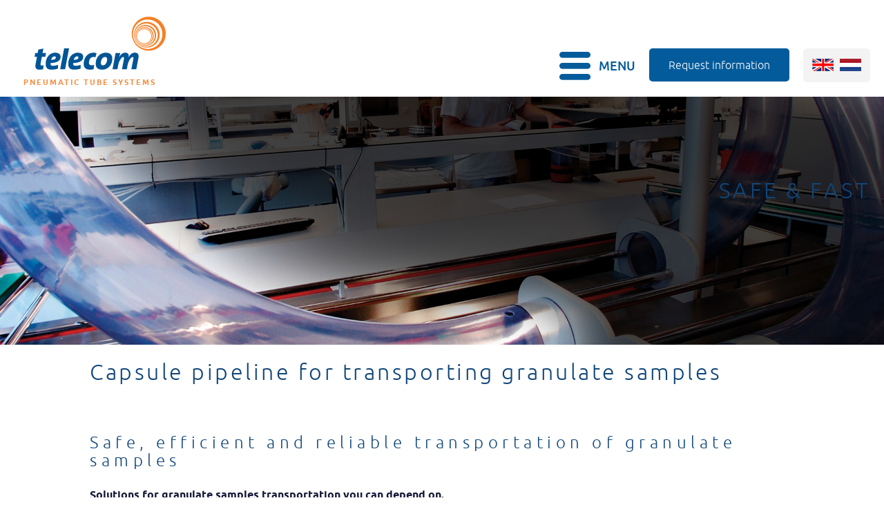

--- FILE ---
content_type: text/html
request_url: https://www.telecomtubesystems.com/en/ilp/capsule-pipeline-granulate-samples.html
body_size: 6411
content:
<!DOCTYPE html>

<html id="MainHtml" xml:lang="en" lang="en">

<!-- Mirrored from www.telecomtubesystems.com/en/ilp/capsule-pipeline-granulate-samples.html by HTTrack Website Copier/3.x [XR&CO'2014], Wed, 20 Sep 2023 12:07:55 GMT -->
<!-- Added by HTTrack --><meta http-equiv="content-type" content="text/html;charset=utf-8"><!-- /Added by HTTrack -->
<head id="Headerinfo">
  <meta name="description" content="With more than 60 years of experience, Telecom offers advanced capsule pipeline solutions for efficient, safe and reliable transportation of granulate samples.">
  <meta name="generator" content="Created with Sienn CMS https://www.sienn.com">
<script type="text/javascript" src="../../js/jquery-3.3.1.min.js"></script>
<link rel="stylesheet" href="../../css/sienn.prettyPhoto.css" type="text/css" media="screen" charset="utf-8">
<script type="text/javascript" src="../../js/jquery.prettyPhoto.js"></script>
<script type="text/javascript" src="../../js/common.js"></script>
  <link href="../../css/29/Stijl01.min.css" type="text/css" rel="stylesheet">
		<meta http-equiv="Content-Type" content="text/html; charset=utf-8">
		<meta name="viewport" content="width=device-width, initial-scale=1.0">

		<!-- CSS -->
		<link rel="stylesheet" type="text/css" href="../../css/owl.carousel.css">
		<link rel="stylesheet" type="text/css" href="../../css/owl.transitions.css">
		<link rel="stylesheet" type="text/css" href="../../css/animations.css">
		<link rel="stylesheet" type="text/css" href="../../css/icomoon.css">
		<link rel="stylesheet" type="text/css" href="../../css/jquery-ui.min.css">
		<link rel="stylesheet" type="text/css" href="../../css/magnific-popup.css">

		<link rel="stylesheet" type="text/css" href="../../css/fonts.css">


		<link rel="stylesheet" type="text/css" href="../../css/phoca-flags.css">


		<!--[if lte IE 9]>
			<link rel='stylesheet' href='/css/animations-ie-fix.css' />
		<![endif]-->


		<!-- JS -->
		<script type="text/javascript" src="../../js/jquery-1.11.3.min.js"></script>
		<script type="text/javascript" src="../../js/plugins.js"></script>		
		<script type="text/javascript" src="../../js/main.js"></script>


<script type="application/ld+json">
{
"@context" : "http://schema.org",
"@type" : "WebSite",
"name" : "Telecom Tube Systems",
"url" : "https://www.telecomtubesystems.com",
"@type" : "Organization",
"url" : "https://www.telecomtubesystems.com",
"logo": "https://www.telecomtubesystems.com/images/logo_telecom.svg",
"sameAs" : [
"https://www.linkedin.com/company/2107727/"],
"contactPoint" : [{
"@type" : "ContactPoint",
"telephone" : "+31-10 4470022",
"contactType" : "customer service"
} ]
}
</script>

<script type="text/javascript" src="../../../secure.leadforensics.com/js/104234.js"></script>



<!-- Google Tag Manager -->
<script>(function(w,d,s,l,i){w[l]=w[l]||[];w[l].push({'gtm.start':
new Date().getTime(),event:'gtm.js'});var f=d.getElementsByTagName(s)[0],
j=d.createElement(s),dl=l!='dataLayer'?'&l='+l:'';j.async=true;j.src=
'../../../www.googletagmanager.com/gtm5445.html?id='+i+dl;f.parentNode.insertBefore(j,f);
})(window,document,'script','dataLayer','GTM-P3DHKFL');</script>
<!-- End Google Tag Manager -->


<title>
	Advanced capsule pipelines for transportation of granulate samples - Telecom Tube Systems
</title></head>
<body id="MainBody" class="mainBody">
    <script type="text/javascript" src="../../frontend/LoginHelper.js"></script>
  <input type="hidden" id="gotoCmsUrl" value="https://cms07.sienn.com">
<form method="post" action="https://www.telecomtubesystems.com/en/ilp/capsule-pipeline-granulate-samples.html" id="Form1" class="mainForm">
<div class="aspNetHidden">
<input type="hidden" name="__EVENTTARGET" id="__EVENTTARGET" value="">
<input type="hidden" name="__EVENTARGUMENT" id="__EVENTARGUMENT" value="">
<input type="hidden" name="__VIEWSTATE" id="__VIEWSTATE" value="g0rQbYtDizxvumgj7KPCcbfNIs3Gwbu5bfvuZkN0vtBs3CYhaqYwnBpM37DQHIPIbCx1i5nHvm0VQVFKVT3ITnEHrxf2E4DI/AZetMAK+QR4QHvzxw/y+50Jlgcu44pouucpLw==">
</div>

<script type="text/javascript">
//<![CDATA[
var theForm = document.forms['Form1'];
if (!theForm) {
    theForm = document.Form1;
}
function __doPostBack(eventTarget, eventArgument) {
    if (!theForm.onsubmit || (theForm.onsubmit() != false)) {
        theForm.__EVENTTARGET.value = eventTarget;
        theForm.__EVENTARGUMENT.value = eventArgument;
        theForm.submit();
    }
}
//]]>
</script>


<script src="../../WebResourcedd55.js?d=pynGkmcFUV13He1Qd6_TZIbKwiKdKLT6r2zCLMkRNbYiup5df57dwoXyPkIDecUXpxURgQ2&amp;t=638259434771233176" type="text/javascript"></script>


<script src="../../ScriptResource5ca2.js?d=NJmAwtEo3Ipnlaxl6CMhvjgR0VQ8VOAEvysl6MvZlWeQ5yg1ciJne1QC_YRzS074E8h6gXwV2UTrJW_Vk1Dgk7E41U-Nkd4y7LlluPX4YivAzz-un_tMG3rGBim3MnXVrmrlV2e2QXsx_3rdEwVTzvTCMSI1&amp;t=5d0a842b" type="text/javascript"></script>
<script src="../../ScriptResourcec66b.js?d=dwY9oWetJoJoVpgL6Zq8OEmhFs-UbdnVlgy3Ve0rAgQrtXo9ClXb1N46mzTAMGhC_riZzpE_o6ZEvT1-IW4sbI67Uyvq_-PxolERFLLfiZTXJTPoZDAGwGh9-8PfZApgbHyVeBe7Hk83E4JTNy1HmP9vE5o1&amp;t=5d0a842b" type="text/javascript"></script>
<script src="../../ScriptResourcef2f8.js?d=yK6HWheYVORsgudQ-CGP69tNliLMImSyf_6gkZvscxlPh3xIk9eQ8j_hYTUiaKkLaurrFk9NmMGM5rH-7yuOefll0rh2RbGbeDSRaiiSQv0wPhHCFoex14cyZz-CB7jix4CnqDWijMo1Y4GfX4gc6QqW5OJbOjtIPrOEjamRezpeZFCu0&amp;t=5d0a842b" type="text/javascript"></script>
<script type="text/javascript">
//<![CDATA[
Sys.Services._AuthenticationService.DefaultWebServicePath = 'Authentication_JSON_AppService.axd';
//]]>
</script>

  
  <script type="text/javascript">
//<![CDATA[
Sys.WebForms.PageRequestManager._initialize('ScriptManager1', 'Form1', [], [], [], 90, '');
//]]>
</script>
<!-- Google Tag Manager (noscript) -->
<noscript><iframe src="https://www.googletagmanager.com/ns.html?id=GTM-P3DHKFL" height="0" width="0" style="display:none;visibility:hidden"></iframe></noscript>
<!-- End Google Tag Manager (noscript) -->
<noscript><img alt="" src="../../../secure.leadforensics.com/104234.html" style="display:none;"></noscript>
	<!--/////////// WRAPPER ///////////-->
		<div id="wrapper" class="subpage">
			<!--==== HEADER ====-->
			<header>
				<div class="top-header cf">
					<div class="size-wide">
						<div id="logo" class="fl">
							<a href="../home.html">
<b>PNEUMATIC TUBE SYSTEMS</b>
</a>

						</div>
						<div id="sub-logo" class="fl">
							<a href="../home.html">
</a>

						</div>
						<div class="main-nav fr cf">		
							<ul id="mainmenu" class="mainmenumain">
  <li class="mainmenuitem"><a href="../home.html">Home</a>


  </li>
  <li class="mainmenuitem"><a href="../about-us.html">About us</a>


  </li>
  <li class="mainmenuitem"><a href="../applications.html">Applications</a>


  </li>
  <li class="mainmenuitem"><a href="../products.html">Products</a>


  </li>
  <li class="mainmenuitem"><a href="../partners.html">Local distributors</a>


  </li>
  <li class="mainmenuitem"><a href="../contact.html">Contact</a>


  </li>
  <li class="mainmenuitem"><a href="../dealer-login.html"><span onclick="window.open('https://remote.telecom.nl:450/','bfs','fullscreen,scrollbars,menubar,status,titlebar,toolbar'); return false">Dealer login</span></a>


  </li>
  <li class="mainmenuitem"><a href="../../How-to-design-pneumatic-tube-system.html">How-to design</a>

  <ul class="main">
    <li class="item"><a href="../../Design-issues-for-Pneumatic-Tube-Systems-in-Hospitals.html">Hospital design</a>


    </li>
  </ul>

  </li>
</ul>

							<span id="menu-trigger"><span>Menu</span></span>
							<a class="btn blue req-btn fl" href="../contact.html">Request information</a>
<a class="btn blue req-btn2 fl" href="../contact.html">i</a>
						
							<div id="languages">
								<span><img src="../../Telecom/upload/1gb_flag.jpg" alt="Englisch flag"></span>
<div class="dropdown">
<a href="../../nl/home.html"><img src="../../Telecom/upload/2nl_flag.jpg" alt="Dutch flag"></a>
</div>
								
							</div>
						</div>
					</div>
				</div>
				<span id="ctl14_ControlPlaceOC00"><style>.pager { top: 40%; }</style>
<input type="hidden" name="ctl14$ctl01$ctl01$HD_CurrentPage" id="ctl14_ctl01_ctl01_HD_CurrentPage" value="1"><input type="hidden" name="ctl14$ctl01$ctl01$HD_PageSize" id="ctl14_ctl01_ctl01_HD_PageSize" value="999"><input type="hidden" name="ctl14$ctl01$ctl01$HD_TotalRowCount" id="ctl14_ctl01_ctl01_HD_TotalRowCount" value="0">	<div class="slider-wrapper animatedParent" data-sequence='500'>
		<div class="main-slider cycle-slideshow" data-cycle-speed="2500" data-cycle-slides="> .slide" data-cycle-pager=".pager" data-cycle-swipe="true">
			<div class="slide" style="background-image: url(../../Telecom/upload/3home_slider_1.jpg);"><div class="size-wide"><div class="slide-content"><p class="h1 animated go">SAFE &amp; FAST</p></div> </div></div>
		</div>
		<div class="pager"></div>
	</div>
	
	<script type="text/javascript">
	    $(document).ready(function(){
	        var slider = $(".main-slider").data("cycle.opts");
	        if (slider.slideCount == 1) 
	            $(".slider-wrapper .pager").remove();
	    })
	</script>
</span>

			</header>
			<!--==== HEADER END ====-->

			<!--==== CONTENT ====-->
			<section id="content">
				<article>
                    <div class="size" id="main-content"><br>
<div class="size">
<h1>capsule pipeline for transporting granulate samples</h1>
<br>
<h3>Safe, efficient and reliable transportation of granulate samples</h3>
<p><b>Solutions for granulate samples transportation you can depend on.</b><br>
The transportation of granulate samples requires a reliable solution that ensures a safe and efficient delivery. For over 60 years, Telecom designs, engineers, manufactures and installs capsule pipelines all over the globe.</p>
<p>Telecom collaborates with local Certified Dealers who have extensive knowledge and experience in implementing capsule pipelines, specifically designed for granulate samples transportation. Together they serve more than 12.000 customers in 45 countries.</p>
<p align="center"><a href="../../index.html#" class="btn orange">Select a certified Telecom dealer</a></p>
<p align="center">or <a href="../contact.html">contact us</a></p>
<br>
<p><style>.bg-gray {background:#fff}
.col-6 {width:50%}
.size, .content-block {padding:0px !important}
.applications .block-element {background:#efefef}</style>
<h3>Fast, safe and efficient transportation of documents</h3>
<p>A Telecom capsule pipeline streamlines and speeds up the paper handling process of your organization. Our solutions can handle an extensive range of physical documents like the bill of lading, customs document, passports, contracts, notes etc. This way our solutions reduce the time users have to wait for document processing. By using a Telecom capsule pipeline, the users directly send their documents from their location to another location for checking, approval or further processing, saving a considerable amount of time.</p>
<section id="content">
<article>
<div class="size" id="main-content"></div>
<div id="actiebalk">
<span id="ctl18_ControlPlaceView06"><input name="ctl18$ctl01$HD_CurrentPage" id="ctl18_ctl01_HD_CurrentPage" value="1" type="hidden"><input name="ctl18$ctl01$HD_PageSize" id="ctl18_ctl01_HD_PageSize" value="999" type="hidden"><input name="ctl18$ctl01$HD_TotalRowCount" id="ctl18_ctl01_HD_TotalRowCount" value="6" type="hidden">
<div class="bg-gray content-block">
<div class="size cf product-desc-gallery applications-gallery center">
<h1>Applications for granulate samples</h1>
<div class="applications cf">
<div class="col-6 fl">
<div class="block-element ">
<p class="heading">Retail &amp; Banks</p>
<p class="description">Cash pneumatic tube system</p>
<div class="image" style="background-image:url(../../Telecom/upload/31Banking.jpg)"><span class="arrow">&#187;</span></div>
<a href="../Retail-Banks_1_3.html"></a></div>
</div>
<div class="col-6 fl">
<div class="block-element ">
<p class="heading">Logistics</p>
<p class="description">Document management</p>
<div class="image" style="background-image:url(../../Telecom/upload/34Logistiek.jpg)"><span class="arrow">&#187;</span></div>
<a href="../Logistics_1_6.html"></a></div>
</div>
</div>
</div>
</div>
</span>
</div>
</article>
</section>

<h3>Telecom Tube Systems - capsule pipeline specialist</h3>
<p><b>We have extensive knowledge in granulate samples transportation solutions.</b></p>
<p>We are fully specialized in capsule pipelines and have our own Dutch development, production and service department. When it comes to safely transporting granulate samples, Telecom has extensive knowledge and experience in how to implement the absolute best solution to meet any of your internal logistics / transportation goals. Telecom was founded in 1950 in Rotterdam, the Netherlands where we cover all disciplines from developing, designing, prototyping, manufacturing, installing and servicing your complete capsule pipeline.</p>
<p>For 6 decades Telecom is proud manufacturer of capsule pipelines. In these years we developed advanced capsule pipeline solutions for transporting granulate samples, which are implemented all over the globe.</p>
<p>If you are looking for a solution that allows multiple users to send granulate samplesin a carrier from station to station in any room to room, floor to floor, building to building, then a capsule pipeline will most definitely fit your needs and goals. Telecom Tube Systems provides the means to optimize your organizations&#8217; internal logistics, by increasing productivity in all aspects of internal transport of materials that fit in a carrier.</p>
<br>
<p align="center"><img alt="capsule pipeline for granulate samples - Telecom Tube Systems" title="capsule pipeline for granulate samples - Telecom Tube Systems" src="../../Telecom/upload/87header4.jpg" width="100%">
</p>
<ul id="zoekwoord">
     <li id="1"><span>capsule pipeline</span>
     <ul id="2"><span><li><a href="air-tube-application-granulate-samples.html">air tube application</a> </li><li><a href="air-tube-service-granulate-samples.html">air tube service</a> </li><li><a href="air-tube-system-granulate-samples.html">air tube system</a> </li><li><a href="pneumatic-tube-granulate-samples.html">pneumatic tube</a> </li><li><a href="pneumatic-tube-system-granulate-samples.html">pneumatic tube system</a> </li><li><a href="tube-mail-system-granulate-samples.html">tube mail system</a> </li><li><a href="pneumatic-transit-system-granulate-samples.html">pneumatic transit system</a> </li></span></ul>
         </li>
     </ul>
     <ul id="zoeklocation">
         <li id="3"><span>for granulate samples</span>
         <ul id="4"><span><li><a href="capsule-pipeline-money.html">money</a> </li><li><a href="capsule-pipeline-plastic-samples.html">plastic samples</a> </li><li><a href="capsule-pipeline-steel-samples.html">steel samples</a> </li></span></ul>
             </li>
         </ul>
         <p>&nbsp;</p>
         </div></div>
                    <div id="actiebalk">
                        
                    </div>
				</article>					
			</section>		
			<!--==== CONTENT END ====-->
			
		</div>
		
		<!--==== FOOTER ====-->
		<div id="footer">
		     <span id="ctl21_ControlPlaceOC00"><div class="bg-orange content-block">
<div class="size cf contact-block">
<div class="fl center element">
<h2><a href="../../nl/contact.html"><i class="icon-question">&nbsp;</i><span> FAQ</span></a></h2>
<p>Heeft u een vraag?</p>
</div>
<div class="fl center element">
<h2><a href="tel:+31 (0)10-4470022"><i class="icon-telephone">&nbsp;</i><span> BEL</span></a></h2>
<p><a href="tel:+31 (0)10-4470022" class="tel">+31 (0)10-4470022</a></p>
</div>
<div class="fl center element">
<h2><a href="mailto:teamnl@telecom.nl"><i class="icon-mail">&nbsp;</i><span> E-MAIL </span></a></h2>
<p><a href="mailto:teamnl@telecom.nl">TeamNL@telecom.nl</a></p>
</div>
</div>
</div></span> 
    		<footer>
    			<div class="size">
    				<div class="top cf">
    					<div class="">
    						<img src="../../Telecom/upload/185Heart-for-Business-online-animated-banner.gif" width="728" height="auto" alt="Logo of Hart voor de Zaak, a Dutch initiative from Hartstichting"><br>
<br>
<h4>Telecom</h4>
<p class="small-heading"><a href="../our-solutions.html" target="_self">PNEUMATIC TUBE SYSTEMS</a><br>
</p>

    						
    					</div>
    					
    				</div>
    				<div class="middle cf">
<div class="col-4 fl">
<span id="ctl29_ControlPlaceOC01"><p><b>Visiting address</b><br>
Gildenweg 14<br>
NL-3334 KC Zwijndrecht<br>
The Netherlands<br>
<br>
<br>
<a href="../privacy-statement.html" target="_self">Privacy Statement</a><br>
<a href="../cookies.html" target="_self">Cookie settings</a></p>
<a href="../../sitemap.html" target="_self">Sitemap</a>
</span>
</div>
<div class="col-4 center-block fl">
<span id="ctl31_ControlPlaceOC01"><p><b>Mail address</b><br>
Postbus 273<br>
NL-3330 AG Zwijndrecht<br>
The Netherlands<br>
</p></span>
</div>
<div class="col-4 text-right last fl">
<span id="ctl33_ControlPlaceOC01"><p>
Tel.: +31 (0)10-4470022<br>
E-mail: exportdesk<a href="mailto:info@telecom.nl">@telecom.nl</a></p></span>
</div>
</div>
    				<div class="bottom center">
    					<a class="small-heading" id="scroll-top" href="#"><img src="../../Telecom/upload/16go_top_arrow.png" alt="go top">GO TO TOP</a>
    				</div>
    			</div>
    		</footer>
		</div>
		<!--==== FOOTER END ====-->
		<!--/////////// WRAPPER END///////////-->
	</form></body>
	<script type="text/javascript" src="../../js/css3-animate-it.js"></script>
<div class="aspNetHidden">

	<input type="hidden" name="__VIEWSTATEGENERATOR" id="__VIEWSTATEGENERATOR" value="FDF384FD">
	<input type="hidden" name="__EVENTVALIDATION" id="__EVENTVALIDATION" value="2ADSLuQBWAhG64G8yA/A9CfUvbt/VjexkY0ARGkza+192jMl+goBog0hO1DMj6+A68QCRL/HA9Acu/Ra5TgrIwDiDqGTD27ugdMB+Z3GEZjdzQK9IfM0f3fwDC2fO9f0ksDTb1tHLse5aSDF3KSQ6R1Qc+w=">
</div></form>


<!-- Mirrored from www.telecomtubesystems.com/en/ilp/capsule-pipeline-granulate-samples.html by HTTrack Website Copier/3.x [XR&CO'2014], Wed, 20 Sep 2023 12:07:55 GMT -->
</html>

--- FILE ---
content_type: text/html; charset=UTF-8
request_url: https://www.telecomtubesystems.com/secure.leadforensics.com/js/104234.js
body_size: 7265
content:
<!DOCTYPE html>

<html id="MainHtml" xml:lang="en" lang="en">

<!-- Mirrored from www.telecomtubesystems.com/ by HTTrack Website Copier/3.x [XR&CO'2014], Wed, 20 Sep 2023 12:04:53 GMT -->
<!-- Added by HTTrack --><meta http-equiv="content-type" content="text/html;charset=utf-8"><!-- /Added by HTTrack -->
<head id="Headerinfo">
  <meta name="description" content="The specialist in the field of tube mail. Our tube mail systems are built according to the customer's needs.">
  <meta name="generator" content="Created with Sienn CMS https://www.sienn.com">
<script type="text/javascript" src="js/jquery-3.3.1.min.js"></script>
<link rel="stylesheet" href="css/sienn.prettyPhoto.css" type="text/css" media="screen" charset="utf-8">
<script type="text/javascript" src="js/jquery.prettyPhoto.js"></script>
<script type="text/javascript" src="js/common.js"></script>
  <link href="css/29/Stijl02.min.css" type="text/css" rel="stylesheet">
		<meta http-equiv="Content-Type" content="text/html; charset=utf-8">
		<meta name="viewport" content="width=device-width, initial-scale=1.0">

		<!-- CSS -->
		<link rel="stylesheet" type="text/css" href="css/owl.carousel.css">
		<link rel="stylesheet" type="text/css" href="css/owl.transitions.css">
		<link rel="stylesheet" type="text/css" href="css/animations.css">
		<link rel="stylesheet" type="text/css" href="css/icomoon.css">
		<link rel="stylesheet" type="text/css" href="css/jquery-ui.min.css">
		<link rel="stylesheet" type="text/css" href="css/magnific-popup.css">

		<link rel="stylesheet" type="text/css" href="css/fonts.css">


		<link rel="stylesheet" type="text/css" href="css/phoca-flags.css">


		<!--[if lte IE 9]>
			<link rel='stylesheet' href='/css/animations-ie-fix.css' />
		<![endif]-->


		<!-- JS -->
		<script type="text/javascript" src="js/jquery-1.11.3.min.js"></script>
		<script type="text/javascript" src="js/plugins.js"></script>		
		<script type="text/javascript" src="js/main.js"></script>


<script type="application/ld+json">
{
"@context" : "http://schema.org",
"@type" : "WebSite",
"name" : "Telecom Tube Systems",
"url" : "https://www.telecomtubesystems.com",
"@type" : "Organization",
"url" : "https://www.telecomtubesystems.com",
"logo": "https://www.telecomtubesystems.com/images/logo_telecom.svg",
"sameAs" : [
"https://www.linkedin.com/company/2107727/"],
"contactPoint" : [{
"@type" : "ContactPoint",
"telephone" : "+31-10 4470022",
"contactType" : "customer service"
} ]
}
</script>

<script type="text/javascript" src="../secure.leadforensics.com/js/104234.js"></script>



<!-- Google Tag Manager -->
<script>(function(w,d,s,l,i){w[l]=w[l]||[];w[l].push({'gtm.start':
new Date().getTime(),event:'gtm.js'});var f=d.getElementsByTagName(s)[0],
j=d.createElement(s),dl=l!='dataLayer'?'&l='+l:'';j.async=true;j.src=
'../www.googletagmanager.com/gtm5445.html?id='+i+dl;f.parentNode.insertBefore(j,f);
})(window,document,'script','dataLayer','GTM-P3DHKFL');</script>
<!-- End Google Tag Manager -->


<title>
	Home - Telecom Tube Systems
</title></head>
<body id="MainBody" class="mainBody">
    <script type="text/javascript" src="frontend/LoginHelper.js"></script>
  <input type="hidden" id="gotoCmsUrl" value="https://cms07.sienn.com">
<form method="post" action="https://www.telecomtubesystems.com/Basis.aspx" id="Form1" class="mainForm">
<div class="aspNetHidden">
<input type="hidden" name="__EVENTTARGET" id="__EVENTTARGET" value="">
<input type="hidden" name="__EVENTARGUMENT" id="__EVENTARGUMENT" value="">
<input type="hidden" name="__VIEWSTATE" id="__VIEWSTATE" value="kgBVKfDJ65K8hJOOU036vR85950yPBxYT0Vvjrr1n1anox6CY17fAFmfrK5mDPejAA6MMTZ5GVRH/400X1JDix7wk6nZOfDNzRXiT40DszNxVNHmuVYWSdHu6Klbg132GEj7E5JzSmUe/lpIMzinT+NWaWlQJGyLFKC3YKD9qAOOwpMjEwLtDxfSoM0eVR0IQEcjTGY3PzEsDMVXSMkq9EchAcpBoXrbD38rq5G7AlkYkmPa">
</div>

<script type="text/javascript">
//<![CDATA[
var theForm = document.forms['Form1'];
if (!theForm) {
    theForm = document.Form1;
}
function __doPostBack(eventTarget, eventArgument) {
    if (!theForm.onsubmit || (theForm.onsubmit() != false)) {
        theForm.__EVENTTARGET.value = eventTarget;
        theForm.__EVENTARGUMENT.value = eventArgument;
        theForm.submit();
    }
}
//]]>
</script>


<script src="WebResourcedd55.js?d=pynGkmcFUV13He1Qd6_TZIbKwiKdKLT6r2zCLMkRNbYiup5df57dwoXyPkIDecUXpxURgQ2&amp;t=638259434771233176" type="text/javascript"></script>


<script src="ScriptResource5ca2.js?d=NJmAwtEo3Ipnlaxl6CMhvjgR0VQ8VOAEvysl6MvZlWeQ5yg1ciJne1QC_YRzS074E8h6gXwV2UTrJW_Vk1Dgk7E41U-Nkd4y7LlluPX4YivAzz-un_tMG3rGBim3MnXVrmrlV2e2QXsx_3rdEwVTzvTCMSI1&amp;t=5d0a842b" type="text/javascript"></script>
<script src="ScriptResourcec66b.js?d=dwY9oWetJoJoVpgL6Zq8OEmhFs-UbdnVlgy3Ve0rAgQrtXo9ClXb1N46mzTAMGhC_riZzpE_o6ZEvT1-IW4sbI67Uyvq_-PxolERFLLfiZTXJTPoZDAGwGh9-8PfZApgbHyVeBe7Hk83E4JTNy1HmP9vE5o1&amp;t=5d0a842b" type="text/javascript"></script>
<script src="ScriptResourcef2f8.js?d=yK6HWheYVORsgudQ-CGP69tNliLMImSyf_6gkZvscxlPh3xIk9eQ8j_hYTUiaKkLaurrFk9NmMGM5rH-7yuOefll0rh2RbGbeDSRaiiSQv0wPhHCFoex14cyZz-CB7jix4CnqDWijMo1Y4GfX4gc6QqW5OJbOjtIPrOEjamRezpeZFCu0&amp;t=5d0a842b" type="text/javascript"></script>
<script type="text/javascript">
//<![CDATA[
Sys.Services._AuthenticationService.DefaultWebServicePath = 'Authentication_JSON_AppService.axd';
//]]>
</script>

  
  <script type="text/javascript">
//<![CDATA[
Sys.WebForms.PageRequestManager._initialize('ScriptManager1', 'Form1', [], [], [], 90, '');
//]]>
</script>
<!-- Google Tag Manager (noscript) -->
<noscript><iframe src="https://www.googletagmanager.com/ns.html?id=GTM-P3DHKFL" height="0" width="0" style="display:none;visibility:hidden"></iframe></noscript>
<!-- End Google Tag Manager (noscript) -->
<noscript><img alt="" src="../secure.leadforensics.com/104234.html" style="display:none;"></noscript>
	<!--/////////// WRAPPER ///////////-->
		<div id="wrapper" class="home">
			<!--==== HEADER ====-->
			<header>
				<div class="top-header cf">
					<div class="size-wide">
						<div id="logo" class="fl">
							<a href="en/home.html">
<b>PNEUMATIC TUBE SYSTEMS</b>
</a>

						</div>
						<div id="sub-logo" class="fl">
							<a href="en/home.html">
</a>

						</div>
						<div class="main-nav fr cf">		
							<ul id="mainmenu" class="mainmenumain">
  <li class="mainmenuitemselected"><a href="en/home.html">Home</a>


  </li>
  <li class="mainmenuitem"><a href="en/about-us.html">About us</a>


  </li>
  <li class="mainmenuitem"><a href="en/applications.html">Applications</a>


  </li>
  <li class="mainmenuitem"><a href="en/products.html">Products</a>


  </li>
  <li class="mainmenuitem"><a href="en/partners.html">Local distributors</a>


  </li>
  <li class="mainmenuitem"><a href="en/contact.html">Contact</a>


  </li>
  <li class="mainmenuitem"><a href="en/dealer-login.html"><span onclick="window.open('https://remote.telecom.nl:450/','bfs','fullscreen,scrollbars,menubar,status,titlebar,toolbar'); return false">Dealer login</span></a>


  </li>
  <li class="mainmenuitem"><a href="How-to-design-pneumatic-tube-system.html">How-to design</a>

  <ul class="main">
    <li class="item"><a href="Design-issues-for-Pneumatic-Tube-Systems-in-Hospitals.html">Hospital design</a>


    </li>
  </ul>

  </li>
</ul>

							<span id="menu-trigger"><span>Menu</span></span>
							<a class="btn blue req-btn fl" href="en/contact.html">Request information</a>
<a class="btn blue req-btn2 fl" href="en/contact.html">i</a>
						
							<div id="languages">
								<span><img src="Telecom/upload/1gb_flag.jpg" alt="Englisch flag"></span>
<div class="dropdown">
<a href="nl/home.html"><img src="Telecom/upload/2nl_flag.jpg" alt="Dutch flag"></a>
</div>
								
							</div>
						</div>
					</div>
				</div>
				<span id="ctl14_ControlPlaceOC00"><input type="hidden" name="ctl14$ctl01$ctl01$HD_CurrentPage" id="ctl14_ctl01_ctl01_HD_CurrentPage" value="1"><input type="hidden" name="ctl14$ctl01$ctl01$HD_PageSize" id="ctl14_ctl01_ctl01_HD_PageSize" value="999"><input type="hidden" name="ctl14$ctl01$ctl01$HD_TotalRowCount" id="ctl14_ctl01_ctl01_HD_TotalRowCount" value="3">	<div class="slider-wrapper animatedParent" data-sequence='500'>
		<div class="main-slider cycle-slideshow" data-cycle-speed="2500" data-cycle-slides="> .slide" data-cycle-pager=".pager" data-cycle-swipe="true">
			
			<div class="slide" style="background-image: url('Telecom/upload/92header98a23.jpg')">
				<div class="size-wide">
					<div class="slide-content ">
						<p class="h5 animated" data-id='1'>Safe & Fast logistics</p>
						<p class="desc animated delay-250" data-id='2'>Pneumatic Tube System Transportation</p>
					</div>
				</div>
			</div>
			
			<div class="slide" style="background-image: url('Telecom/upload/84header18a23.jpg')">
				<div class="size-wide">
					<div class="slide-content ">
						<p class="h5 animated" data-id='1'>Safe & Fast logistics</p>
						<p class="desc animated delay-250" data-id='2'>Pneumatic Tube System Transportation</p>
					</div>
				</div>
			</div>
			
			<div class="slide" style="background-image: url('Telecom/upload/85header28a23.jpg')">
				<div class="size-wide">
					<div class="slide-content ">
						<p class="h5 animated" data-id='1'>Safe & Fast logistics</p>
						<p class="desc animated delay-250" data-id='2'>Pneumatic Tube System Transportation</p>
					</div>
				</div>
			</div>
			
		</div>
		<div class="pager"></div>
	</div>
	
	<script type="text/javascript">
	    $(document).ready(function(){
	        var slider = $(".main-slider").data("cycle.opts");
	        if (slider.slideCount == 1) 
	            $(".slider-wrapper .pager").remove();
	    })
	</script></span>
			</header>
			<!--==== HEADER END ====-->

			<!--==== CONTENT ====-->
			<section id="content">
				<article>
                    <div class="size" id="main-content"></div>
                    <div id="actiebalk">
                        <input type="hidden" name="ctl19$HD_CurrentPage" id="ctl19_HD_CurrentPage" value="1"><input type="hidden" name="ctl19$HD_PageSize" id="ctl19_HD_PageSize" value="99"><input type="hidden" name="ctl19$HD_TotalRowCount" id="ctl19_HD_TotalRowCount" value="3">	<div class="size-wide home-blocks">
		<div class="home-slider-blocks cf">
			<div class="carousel">
			
                <div class="item">
                    <div class="block-element">
                        <p class="heading">Healthcare</p>
						<p class="description">Medical tube systems</p>
                        <div class="image" style="background-image:url(Telecom/upload/32Healthcare2601.jpg)"><a href="en/Healthcare_1_2.html"><span class="arrow">&raquo;</span></a></div>															
						<span class="rem-sh"></span>
						<a href="en/Healthcare_1_2.html"></a>
                    </div>
                </div>
			
                <div class="item">
                    <div class="block-element">
                        <p class="heading">Retail & Banks</p>
						<p class="description">Cash pneumatic tube system</p>
                        <div class="image" style="background-image:url(Telecom/upload/31Banking2601.jpg)"><a href="en/Retail-Banks_1_3.html"><span class="arrow">&raquo;</span></a></div>															
						<span class="rem-sh"></span>
						<a href="en/Retail-Banks_1_3.html"></a>
                    </div>
                </div>
			
                <div class="item">
                    <div class="block-element">
                        <p class="heading">Toll Plazas</p>
						<p class="description">Safe cash transport & storage</p>
                        <div class="image" style="background-image:url(Telecom/upload/36Toll-Plaza2601.jpg)"><a href="en/Toll-Plazas_1_5.html"><span class="arrow">&raquo;</span></a></div>															
						<span class="rem-sh"></span>
						<a href="en/Toll-Plazas_1_5.html"></a>
                    </div>
                </div>
			
			</div>
		</div>
	</div>
	
<div class="bg-gray content-block">
<div class="size cf">
<span id="ctl21_ControlPlaceOC01"><img src="Telecom/upload/8tube.png" alt="tube" class="fl">
<h1><img alt="Made in Holland" src="Telecom/upload/28madeinholland7658.png?w=150" align="right" width="150" height="127">Pneumatic tube systems</h1>

<ul>
     <li>
     <b>Made in Holland</b></li>
     <li><b>serving more than 13.000 customers in over 45 countries</b></li>
     <li><b>Top quality pneumatic tube systems</b></li>
     <li><b>+40 year experience in Healthcare design &amp; support</b></li>
</ul><br>For 6 decades Telecom is proud manufacturer of pneumatic tube systems. A pneumatic tube system is a network of tubes and stations, that allows multiple users to send goods in a carrier from station to station in any room to room, floor to floor, building to building.
<p>Telecom tube systems provides the means to optimize your organizations&#8217; internal logistics, by increasing productivity in all aspects of internal transport of materials that fit in a carrier and weigh up to 20 kg. Please contact us for more information or send your information request here below.<br>
</p></span>
<div class="center"><a class="btn orange small" href="en/request_information.html">Request information</a></div>
</div>
</div>
<div class="bg-white content-block">
<div class="size center cf">
<span id="ctl24_ControlPlaceOC01"><h2>HOW CAN WE HELP YOU?</h2>
</span>
<div class="how-help-block animatedParent animateOnce cf" data-sequence="500">
<div class="element animated flipInY rounded left fl " data-id="1">
<span id="ctl26_ControlPlaceOC01"><h3>I'm looking for:</h3>
<ul>
     <li><a href="en/Healthcare_1_2.html">A tube system in a medical facility</a></li>
     <li><a href="en/Retail-Banks_1_3.html">A tube system for handling cash or documents</a></li>
     <li><a href="en/Industry_1_4.html">A tube system for industrial application</a></li>
</ul></span>
</div>
<div class="element animated flipInY rounded left fl" data-id="2">
<span id="ctl28_ControlPlaceOC01"><h3>How would you like to search:</h3>
<ul>
     <li><a href="en/partners.html">By country - <b>show me a list of dealers</b></a></li>
     <li><a href="en/applications.html">By application - <b>show me a list of applications</b></a></li>
     <li><a href="en/products.html">By product -<b> show me all products</b></a></li>
</ul></span>
</div>
</div>
</div>
</div><div class="bg-orange content-block">
<div class="size cf contact-block">
<div class="fl center element">
<h2><a href="en/contact.html"><i class="icon-question">&nbsp;</i><span> FAQ</span></a></h2>
<p>got a question?</p>
</div>
<div class="fl center element">
<h2><a href="tel:+31 (0)10-4470022"><i class="icon-telephone">&nbsp;</i><span> CALL</span></a></h2>
<p><a href="tel:+31 (0)10-4470022" class="tel">+31 (0)10-4470022</a></p>
</div>
<div class="fl center element">
<h2><a href="mailto:exportdesk@telecom.nl"><i class="icon-mail">&nbsp;</i><span> EMAIL </span></a></h2>
<p><a href="mailto:exportdesk@telecom.nl">exportdesk@telecom.nl</a></p>
</div>
</div>
</div>
<input type="hidden" name="ctl32$HD_CurrentPage" id="ctl32_HD_CurrentPage" value="1"><input type="hidden" name="ctl32$HD_PageSize" id="ctl32_HD_PageSize" value="999"><input type="hidden" name="ctl32$HD_TotalRowCount" id="ctl32_HD_TotalRowCount" value="16">	<div class="bg-gray content-block center" id="projecten-home">
		<h2>PROJECTS</h2>
		<div class="projects-carousel-wrapper">
    		<div class="projects-carousel">
				
				<a class="slide image image-center" target="_blank" rel="noopener noreferrer" href="http://www.nl.dsv.com/" style="background-image:url(Telecom/upload/95DSV-Logof472.jpg)"></a>
				
				<a class="slide image image-center" target="_blank" rel="noopener noreferrer" href="http://www.scgh.health.wa.gov.au/" style="background-image:url(Telecom/upload/106SCGH-logof472.png)"></a>
				
				<a class="slide image image-center" target="_blank" rel="noopener noreferrer" href="http://www.ish.ng/contact" style="background-image:url(Telecom/upload/103Akwa-Ibom-logof472.jpg)"></a>
				
				<a class="slide image image-center" target="_blank" rel="noopener noreferrer" href="http://www.sgh.com.sg/Pages/default.aspx" style="background-image:url(Telecom/upload/109SGH-logof472.jpg)"></a>
				
				<a class="slide image image-center" target="_blank" rel="noopener noreferrer" href="http://www.bernhoven.nl/" style="background-image:url(Telecom/upload/94Bernhoven-Logof472.png)"></a>
				
				<a class="slide image image-center" target="_blank" rel="noopener noreferrer" href="http://www.ikea.nl/" style="background-image:url(Telecom/upload/96Ikea-Logof472.jpg)"></a>
				
				<a class="slide image image-center" target="_blank" rel="noopener noreferrer" href="http://www.mediamarkt.nl/" style="background-image:url(Telecom/upload/98Media-Markt-Logof472.jpg)"></a>
				
				<a class="slide image image-center" target="_blank" rel="noopener noreferrer" href="http://pitiesalpetriere.aphp.fr/" style="background-image:url(Telecom/upload/105Hopital-de-la-Pitie-Salpetriere_logof472.png)"></a>
				
				<a class="slide image image-center" target="_blank" rel="noopener noreferrer" href="#" style="background-image:url(Telecom/upload/104AlQassimif472.png)"></a>
				
				<a class="slide image image-center" target="_blank" rel="noopener noreferrer" href="http://www.costerdiamonds.com/" style="background-image:url(Telecom/upload/100costerf472.png)"></a>
				
				<a class="slide image image-center" target="_blank" rel="noopener noreferrer" href="https://www.uclh.nhs.uk/Pages/home.aspx" style="background-image:url(Telecom/upload/108UCLHf472.jpg)"></a>
				
				<a class="slide image image-center" target="_blank" rel="noopener noreferrer" href="http://www.pref.aichi.jp/cancer-center/english/cc/" style="background-image:url(Telecom/upload/102aichi-logof472.png)"></a>
				
				<a class="slide image image-center" target="_blank" rel="noopener noreferrer" href="http://www.amc.nl/" style="background-image:url(Telecom/upload/93AMC-Logof472.jpg)"></a>
				
				<a class="slide image image-center" target="_blank" rel="noopener noreferrer" href="https://hsajb.moh.gov.my/v2/" style="background-image:url(Telecom/upload/107sultanah-aminah-logof472.jpg)"></a>
				
				<a class="slide image image-center" target="_blank" rel="noopener noreferrer" href="http://www.umcu.nl/" style="background-image:url(Telecom/upload/99UMC-Utrecht-logof472.jpg)"></a>
				
				<a class="slide image image-center" target="_blank" rel="noopener noreferrer" href="http://www.umcg.nl/" style="background-image:url(Telecom/upload/101logo-umcgf472.png)"></a>
				
			</div>
		</div>
	</div><input type="hidden" name="ctl34$HD_CurrentPage" id="ctl34_HD_CurrentPage" value="1"><input type="hidden" name="ctl34$HD_PageSize" id="ctl34_HD_PageSize" value="8"><input type="hidden" name="ctl34$HD_TotalRowCount" id="ctl34_HD_TotalRowCount" value="39">	<div class="bg-image padding center dark" style="background-image: url('Telecom/upload/15blue_bg.jpg')">
		<h2>EXAMPLES OF TUBE SYSTEM COMPONENTS</h2>
		<div class="components-carousel-wrapper size">
			<div class="components-carousel cf">
				
				<div class="block-element">
					<p class="heading">	AFS</p>
					<p class="description">Sending station</p>
					<div class="image image-contain" style="background-image:url(Telecom/upload/127AFS-Verzendstation2601.jpg)"><span class="arrow">&raquo;</span></div>
					<a href="Telecom/upload/127AFS-Verzendstation.jpg" title=" <br /> " class="popup-component-home"></a>
				</div>
				
				<div class="block-element">
					<p class="heading">	Carrier</p>
					<p class="description">NW110 LTZ</p>
					<div class="image image-contain" style="background-image:url(Telecom/upload/142Patroon-NW110-LTZ2601.jpg)"><span class="arrow">&raquo;</span></div>
					<a href="Telecom/upload/142Patroon-NW110-LTZ.jpg" title=" <br /> " class="popup-component-home"></a>
				</div>
				
				<div class="block-element">
					<p class="heading">	Blower</p>
					<p class="description">SB 400V</p>
					<div class="image image-contain" style="background-image:url(Telecom/upload/139Blower-SB-400V2601.jpg)"><span class="arrow">&raquo;</span></div>
					<a href="Telecom/upload/139Blower-SB-400V.jpg" title=" <br /> " class="popup-component-home"></a>
				</div>
				
				<div class="block-element">
					<p class="heading">	Diana</p>
					<p class="description">Central Unit</p>
					<div class="image image-contain" style="background-image:url(Telecom/upload/111Diana-Centrale2601.jpg)"><span class="arrow">&raquo;</span></div>
					<a href="Telecom/upload/111Diana-Centrale.jpg" title=" <br /> " class="popup-component-home"></a>
				</div>
				
				<div class="block-element">
					<p class="heading">	BP Atlas</p>
					<p class="description">Central PC</p>
					<div class="image image-contain" style="background-image:url(Telecom/upload/120BP-Atlas-Centrale-PC2601.jpg)"><span class="arrow">&raquo;</span></div>
					<a href="Telecom/upload/120BP-Atlas-Centrale-PC.jpg" title=" <br /> " class="popup-component-home"></a>
				</div>
				
				<div class="block-element">
					<p class="heading">	AFS</p>
					<p class="description">Carrier</p>
					<div class="image image-contain" style="background-image:url(Telecom/upload/126AFS-Patroon2601.jpg)"><span class="arrow">&raquo;</span></div>
					<a href="Telecom/upload/126AFS-Patroon.jpg" title=" <br /> " class="popup-component-home"></a>
				</div>
				
				<div class="block-element">
					<p class="heading">	Neptunus</p>
					<p class="description">Central Unit</p>
					<div class="image image-contain" style="background-image:url(Telecom/upload/116Neptunus-Centrale2601.jpg)"><span class="arrow">&raquo;</span></div>
					<a href="Telecom/upload/116Neptunus-Centrale.jpg" title=" <br /> " class="popup-component-home"></a>
				</div>
				
				<div class="block-element">
					<p class="heading">	Diverter</p>
					<p class="description">three positions</p>
					<div class="image image-contain" style="background-image:url(Telecom/upload/130Wissel-driestanden2601.jpg)"><span class="arrow">&raquo;</span></div>
					<a href="Telecom/upload/130Wissel-driestanden.jpg" title=" <br /> " class="popup-component-home"></a>
				</div>
				
			</div>
		</div>
	</div>
	
	<script type="text/javascript">
	    $(document).ready(function() {
	        $('.popup-component-home').magnificPopup({
                  type: 'image',
                  gallery: false,
                  image: {
                    tError: '<a href="%url%">The image #%curr%</a> could not be loaded.'
                  }
            });
	    });
	</script><style>
#main-content { padding-top:0; padding-bottom:0px }
</style>

                    </div>
				</article>					
			</section>		
			<!--==== CONTENT END ====-->
			
		</div>
		
		<!--==== FOOTER ====-->
		<div id="footer">
		    
    		<footer>
    			<div class="size">
    				<div class="top cf">
    					<div class="">
    						<img src="Telecom/upload/185Heart-for-Business-online-animated-banner.gif" width="728" height="auto" alt="Logo of Hart voor de Zaak, a Dutch initiative from Hartstichting"><br>
<br>
<h4>Telecom</h4>
<p class="small-heading"><a href="en/our-solutions.html" target="_self">PNEUMATIC TUBE SYSTEMS</a><br>
</p>

    						
    					</div>
    					
    				</div>
    				<div class="middle cf">
<div class="col-4 fl">
<span id="ctl43_ControlPlaceOC01"><p><b>Visiting address</b><br>
Gildenweg 14<br>
NL-3334 KC Zwijndrecht<br>
The Netherlands<br>
<br>
<br>
<a href="en/privacy-statement.html" target="_self">Privacy Statement</a><br>
<a href="en/cookies.html" target="_self">Cookie settings</a></p>
<a href="sitemap.html" target="_self">Sitemap</a><br />
<a href="/General Terms and Conditions Telecom Bedrijfscommunicatie B.V. 2024 (ENG).pdf" target="_blank">General Terms and Conditions</a>
</span>
</div>
<div class="col-4 center-block fl">
<span id="ctl45_ControlPlaceOC01"><p><b>Mail address</b><br>
Postbus 273<br>
NL-3330 AG Zwijndrecht<br>
The Netherlands<br>
</p></span>
</div>
<div class="col-4 text-right last fl">
<span id="ctl47_ControlPlaceOC01"><p>
Tel.: +31 (0)10-4470022<br>
E-mail: exportdesk<a href="mailto:info@telecom.nl">@telecom.nl</a></p></span>
</div>
</div>
    				<div class="bottom center">
    					<a class="small-heading" id="scroll-top" href="#"><img src="Telecom/upload/16go_top_arrow.png" alt="go top">GO TO TOP</a>
    				</div>
    			</div>
    		</footer>
		</div>
		<!--==== FOOTER END ====-->
		<!--/////////// WRAPPER END///////////-->
	</form></body>
	<script type="text/javascript" src="js/css3-animate-it.js"></script>
<div class="aspNetHidden">

	<input type="hidden" name="__VIEWSTATEGENERATOR" id="__VIEWSTATEGENERATOR" value="FDF384FD">
	<input type="hidden" name="__EVENTVALIDATION" id="__EVENTVALIDATION" value="[base64]/Y6wzapNiuBFoAzp8LFUP93mjZMWVf+06ls36VQ7+ZxAQXMiMw0cWWAgv1kVGGvCORLMO+sNxMrcr0jZS2XzW1XOTIMrVyGywxz+CG8acEKWcS3BwwtjKtzYkrn4=">
</div></form>


<!-- Mirrored from www.telecomtubesystems.com/ by HTTrack Website Copier/3.x [XR&CO'2014], Wed, 20 Sep 2023 12:05:21 GMT -->
</html>

--- FILE ---
content_type: text/html; charset=UTF-8
request_url: https://www.telecomtubesystems.com/www.googletagmanager.com/gtm5445.html?id=GTM-P3DHKFL
body_size: 7265
content:
<!DOCTYPE html>

<html id="MainHtml" xml:lang="en" lang="en">

<!-- Mirrored from www.telecomtubesystems.com/ by HTTrack Website Copier/3.x [XR&CO'2014], Wed, 20 Sep 2023 12:04:53 GMT -->
<!-- Added by HTTrack --><meta http-equiv="content-type" content="text/html;charset=utf-8"><!-- /Added by HTTrack -->
<head id="Headerinfo">
  <meta name="description" content="The specialist in the field of tube mail. Our tube mail systems are built according to the customer's needs.">
  <meta name="generator" content="Created with Sienn CMS https://www.sienn.com">
<script type="text/javascript" src="js/jquery-3.3.1.min.js"></script>
<link rel="stylesheet" href="css/sienn.prettyPhoto.css" type="text/css" media="screen" charset="utf-8">
<script type="text/javascript" src="js/jquery.prettyPhoto.js"></script>
<script type="text/javascript" src="js/common.js"></script>
  <link href="css/29/Stijl02.min.css" type="text/css" rel="stylesheet">
		<meta http-equiv="Content-Type" content="text/html; charset=utf-8">
		<meta name="viewport" content="width=device-width, initial-scale=1.0">

		<!-- CSS -->
		<link rel="stylesheet" type="text/css" href="css/owl.carousel.css">
		<link rel="stylesheet" type="text/css" href="css/owl.transitions.css">
		<link rel="stylesheet" type="text/css" href="css/animations.css">
		<link rel="stylesheet" type="text/css" href="css/icomoon.css">
		<link rel="stylesheet" type="text/css" href="css/jquery-ui.min.css">
		<link rel="stylesheet" type="text/css" href="css/magnific-popup.css">

		<link rel="stylesheet" type="text/css" href="css/fonts.css">


		<link rel="stylesheet" type="text/css" href="css/phoca-flags.css">


		<!--[if lte IE 9]>
			<link rel='stylesheet' href='/css/animations-ie-fix.css' />
		<![endif]-->


		<!-- JS -->
		<script type="text/javascript" src="js/jquery-1.11.3.min.js"></script>
		<script type="text/javascript" src="js/plugins.js"></script>		
		<script type="text/javascript" src="js/main.js"></script>


<script type="application/ld+json">
{
"@context" : "http://schema.org",
"@type" : "WebSite",
"name" : "Telecom Tube Systems",
"url" : "https://www.telecomtubesystems.com",
"@type" : "Organization",
"url" : "https://www.telecomtubesystems.com",
"logo": "https://www.telecomtubesystems.com/images/logo_telecom.svg",
"sameAs" : [
"https://www.linkedin.com/company/2107727/"],
"contactPoint" : [{
"@type" : "ContactPoint",
"telephone" : "+31-10 4470022",
"contactType" : "customer service"
} ]
}
</script>

<script type="text/javascript" src="../secure.leadforensics.com/js/104234.js"></script>



<!-- Google Tag Manager -->
<script>(function(w,d,s,l,i){w[l]=w[l]||[];w[l].push({'gtm.start':
new Date().getTime(),event:'gtm.js'});var f=d.getElementsByTagName(s)[0],
j=d.createElement(s),dl=l!='dataLayer'?'&l='+l:'';j.async=true;j.src=
'../www.googletagmanager.com/gtm5445.html?id='+i+dl;f.parentNode.insertBefore(j,f);
})(window,document,'script','dataLayer','GTM-P3DHKFL');</script>
<!-- End Google Tag Manager -->


<title>
	Home - Telecom Tube Systems
</title></head>
<body id="MainBody" class="mainBody">
    <script type="text/javascript" src="frontend/LoginHelper.js"></script>
  <input type="hidden" id="gotoCmsUrl" value="https://cms07.sienn.com">
<form method="post" action="https://www.telecomtubesystems.com/Basis.aspx" id="Form1" class="mainForm">
<div class="aspNetHidden">
<input type="hidden" name="__EVENTTARGET" id="__EVENTTARGET" value="">
<input type="hidden" name="__EVENTARGUMENT" id="__EVENTARGUMENT" value="">
<input type="hidden" name="__VIEWSTATE" id="__VIEWSTATE" value="kgBVKfDJ65K8hJOOU036vR85950yPBxYT0Vvjrr1n1anox6CY17fAFmfrK5mDPejAA6MMTZ5GVRH/400X1JDix7wk6nZOfDNzRXiT40DszNxVNHmuVYWSdHu6Klbg132GEj7E5JzSmUe/lpIMzinT+NWaWlQJGyLFKC3YKD9qAOOwpMjEwLtDxfSoM0eVR0IQEcjTGY3PzEsDMVXSMkq9EchAcpBoXrbD38rq5G7AlkYkmPa">
</div>

<script type="text/javascript">
//<![CDATA[
var theForm = document.forms['Form1'];
if (!theForm) {
    theForm = document.Form1;
}
function __doPostBack(eventTarget, eventArgument) {
    if (!theForm.onsubmit || (theForm.onsubmit() != false)) {
        theForm.__EVENTTARGET.value = eventTarget;
        theForm.__EVENTARGUMENT.value = eventArgument;
        theForm.submit();
    }
}
//]]>
</script>


<script src="WebResourcedd55.js?d=pynGkmcFUV13He1Qd6_TZIbKwiKdKLT6r2zCLMkRNbYiup5df57dwoXyPkIDecUXpxURgQ2&amp;t=638259434771233176" type="text/javascript"></script>


<script src="ScriptResource5ca2.js?d=NJmAwtEo3Ipnlaxl6CMhvjgR0VQ8VOAEvysl6MvZlWeQ5yg1ciJne1QC_YRzS074E8h6gXwV2UTrJW_Vk1Dgk7E41U-Nkd4y7LlluPX4YivAzz-un_tMG3rGBim3MnXVrmrlV2e2QXsx_3rdEwVTzvTCMSI1&amp;t=5d0a842b" type="text/javascript"></script>
<script src="ScriptResourcec66b.js?d=dwY9oWetJoJoVpgL6Zq8OEmhFs-UbdnVlgy3Ve0rAgQrtXo9ClXb1N46mzTAMGhC_riZzpE_o6ZEvT1-IW4sbI67Uyvq_-PxolERFLLfiZTXJTPoZDAGwGh9-8PfZApgbHyVeBe7Hk83E4JTNy1HmP9vE5o1&amp;t=5d0a842b" type="text/javascript"></script>
<script src="ScriptResourcef2f8.js?d=yK6HWheYVORsgudQ-CGP69tNliLMImSyf_6gkZvscxlPh3xIk9eQ8j_hYTUiaKkLaurrFk9NmMGM5rH-7yuOefll0rh2RbGbeDSRaiiSQv0wPhHCFoex14cyZz-CB7jix4CnqDWijMo1Y4GfX4gc6QqW5OJbOjtIPrOEjamRezpeZFCu0&amp;t=5d0a842b" type="text/javascript"></script>
<script type="text/javascript">
//<![CDATA[
Sys.Services._AuthenticationService.DefaultWebServicePath = 'Authentication_JSON_AppService.axd';
//]]>
</script>

  
  <script type="text/javascript">
//<![CDATA[
Sys.WebForms.PageRequestManager._initialize('ScriptManager1', 'Form1', [], [], [], 90, '');
//]]>
</script>
<!-- Google Tag Manager (noscript) -->
<noscript><iframe src="https://www.googletagmanager.com/ns.html?id=GTM-P3DHKFL" height="0" width="0" style="display:none;visibility:hidden"></iframe></noscript>
<!-- End Google Tag Manager (noscript) -->
<noscript><img alt="" src="../secure.leadforensics.com/104234.html" style="display:none;"></noscript>
	<!--/////////// WRAPPER ///////////-->
		<div id="wrapper" class="home">
			<!--==== HEADER ====-->
			<header>
				<div class="top-header cf">
					<div class="size-wide">
						<div id="logo" class="fl">
							<a href="en/home.html">
<b>PNEUMATIC TUBE SYSTEMS</b>
</a>

						</div>
						<div id="sub-logo" class="fl">
							<a href="en/home.html">
</a>

						</div>
						<div class="main-nav fr cf">		
							<ul id="mainmenu" class="mainmenumain">
  <li class="mainmenuitemselected"><a href="en/home.html">Home</a>


  </li>
  <li class="mainmenuitem"><a href="en/about-us.html">About us</a>


  </li>
  <li class="mainmenuitem"><a href="en/applications.html">Applications</a>


  </li>
  <li class="mainmenuitem"><a href="en/products.html">Products</a>


  </li>
  <li class="mainmenuitem"><a href="en/partners.html">Local distributors</a>


  </li>
  <li class="mainmenuitem"><a href="en/contact.html">Contact</a>


  </li>
  <li class="mainmenuitem"><a href="en/dealer-login.html"><span onclick="window.open('https://remote.telecom.nl:450/','bfs','fullscreen,scrollbars,menubar,status,titlebar,toolbar'); return false">Dealer login</span></a>


  </li>
  <li class="mainmenuitem"><a href="How-to-design-pneumatic-tube-system.html">How-to design</a>

  <ul class="main">
    <li class="item"><a href="Design-issues-for-Pneumatic-Tube-Systems-in-Hospitals.html">Hospital design</a>


    </li>
  </ul>

  </li>
</ul>

							<span id="menu-trigger"><span>Menu</span></span>
							<a class="btn blue req-btn fl" href="en/contact.html">Request information</a>
<a class="btn blue req-btn2 fl" href="en/contact.html">i</a>
						
							<div id="languages">
								<span><img src="Telecom/upload/1gb_flag.jpg" alt="Englisch flag"></span>
<div class="dropdown">
<a href="nl/home.html"><img src="Telecom/upload/2nl_flag.jpg" alt="Dutch flag"></a>
</div>
								
							</div>
						</div>
					</div>
				</div>
				<span id="ctl14_ControlPlaceOC00"><input type="hidden" name="ctl14$ctl01$ctl01$HD_CurrentPage" id="ctl14_ctl01_ctl01_HD_CurrentPage" value="1"><input type="hidden" name="ctl14$ctl01$ctl01$HD_PageSize" id="ctl14_ctl01_ctl01_HD_PageSize" value="999"><input type="hidden" name="ctl14$ctl01$ctl01$HD_TotalRowCount" id="ctl14_ctl01_ctl01_HD_TotalRowCount" value="3">	<div class="slider-wrapper animatedParent" data-sequence='500'>
		<div class="main-slider cycle-slideshow" data-cycle-speed="2500" data-cycle-slides="> .slide" data-cycle-pager=".pager" data-cycle-swipe="true">
			
			<div class="slide" style="background-image: url('Telecom/upload/92header98a23.jpg')">
				<div class="size-wide">
					<div class="slide-content ">
						<p class="h5 animated" data-id='1'>Safe & Fast logistics</p>
						<p class="desc animated delay-250" data-id='2'>Pneumatic Tube System Transportation</p>
					</div>
				</div>
			</div>
			
			<div class="slide" style="background-image: url('Telecom/upload/84header18a23.jpg')">
				<div class="size-wide">
					<div class="slide-content ">
						<p class="h5 animated" data-id='1'>Safe & Fast logistics</p>
						<p class="desc animated delay-250" data-id='2'>Pneumatic Tube System Transportation</p>
					</div>
				</div>
			</div>
			
			<div class="slide" style="background-image: url('Telecom/upload/85header28a23.jpg')">
				<div class="size-wide">
					<div class="slide-content ">
						<p class="h5 animated" data-id='1'>Safe & Fast logistics</p>
						<p class="desc animated delay-250" data-id='2'>Pneumatic Tube System Transportation</p>
					</div>
				</div>
			</div>
			
		</div>
		<div class="pager"></div>
	</div>
	
	<script type="text/javascript">
	    $(document).ready(function(){
	        var slider = $(".main-slider").data("cycle.opts");
	        if (slider.slideCount == 1) 
	            $(".slider-wrapper .pager").remove();
	    })
	</script></span>
			</header>
			<!--==== HEADER END ====-->

			<!--==== CONTENT ====-->
			<section id="content">
				<article>
                    <div class="size" id="main-content"></div>
                    <div id="actiebalk">
                        <input type="hidden" name="ctl19$HD_CurrentPage" id="ctl19_HD_CurrentPage" value="1"><input type="hidden" name="ctl19$HD_PageSize" id="ctl19_HD_PageSize" value="99"><input type="hidden" name="ctl19$HD_TotalRowCount" id="ctl19_HD_TotalRowCount" value="3">	<div class="size-wide home-blocks">
		<div class="home-slider-blocks cf">
			<div class="carousel">
			
                <div class="item">
                    <div class="block-element">
                        <p class="heading">Healthcare</p>
						<p class="description">Medical tube systems</p>
                        <div class="image" style="background-image:url(Telecom/upload/32Healthcare2601.jpg)"><a href="en/Healthcare_1_2.html"><span class="arrow">&raquo;</span></a></div>															
						<span class="rem-sh"></span>
						<a href="en/Healthcare_1_2.html"></a>
                    </div>
                </div>
			
                <div class="item">
                    <div class="block-element">
                        <p class="heading">Retail & Banks</p>
						<p class="description">Cash pneumatic tube system</p>
                        <div class="image" style="background-image:url(Telecom/upload/31Banking2601.jpg)"><a href="en/Retail-Banks_1_3.html"><span class="arrow">&raquo;</span></a></div>															
						<span class="rem-sh"></span>
						<a href="en/Retail-Banks_1_3.html"></a>
                    </div>
                </div>
			
                <div class="item">
                    <div class="block-element">
                        <p class="heading">Toll Plazas</p>
						<p class="description">Safe cash transport & storage</p>
                        <div class="image" style="background-image:url(Telecom/upload/36Toll-Plaza2601.jpg)"><a href="en/Toll-Plazas_1_5.html"><span class="arrow">&raquo;</span></a></div>															
						<span class="rem-sh"></span>
						<a href="en/Toll-Plazas_1_5.html"></a>
                    </div>
                </div>
			
			</div>
		</div>
	</div>
	
<div class="bg-gray content-block">
<div class="size cf">
<span id="ctl21_ControlPlaceOC01"><img src="Telecom/upload/8tube.png" alt="tube" class="fl">
<h1><img alt="Made in Holland" src="Telecom/upload/28madeinholland7658.png?w=150" align="right" width="150" height="127">Pneumatic tube systems</h1>

<ul>
     <li>
     <b>Made in Holland</b></li>
     <li><b>serving more than 13.000 customers in over 45 countries</b></li>
     <li><b>Top quality pneumatic tube systems</b></li>
     <li><b>+40 year experience in Healthcare design &amp; support</b></li>
</ul><br>For 6 decades Telecom is proud manufacturer of pneumatic tube systems. A pneumatic tube system is a network of tubes and stations, that allows multiple users to send goods in a carrier from station to station in any room to room, floor to floor, building to building.
<p>Telecom tube systems provides the means to optimize your organizations&#8217; internal logistics, by increasing productivity in all aspects of internal transport of materials that fit in a carrier and weigh up to 20 kg. Please contact us for more information or send your information request here below.<br>
</p></span>
<div class="center"><a class="btn orange small" href="en/request_information.html">Request information</a></div>
</div>
</div>
<div class="bg-white content-block">
<div class="size center cf">
<span id="ctl24_ControlPlaceOC01"><h2>HOW CAN WE HELP YOU?</h2>
</span>
<div class="how-help-block animatedParent animateOnce cf" data-sequence="500">
<div class="element animated flipInY rounded left fl " data-id="1">
<span id="ctl26_ControlPlaceOC01"><h3>I'm looking for:</h3>
<ul>
     <li><a href="en/Healthcare_1_2.html">A tube system in a medical facility</a></li>
     <li><a href="en/Retail-Banks_1_3.html">A tube system for handling cash or documents</a></li>
     <li><a href="en/Industry_1_4.html">A tube system for industrial application</a></li>
</ul></span>
</div>
<div class="element animated flipInY rounded left fl" data-id="2">
<span id="ctl28_ControlPlaceOC01"><h3>How would you like to search:</h3>
<ul>
     <li><a href="en/partners.html">By country - <b>show me a list of dealers</b></a></li>
     <li><a href="en/applications.html">By application - <b>show me a list of applications</b></a></li>
     <li><a href="en/products.html">By product -<b> show me all products</b></a></li>
</ul></span>
</div>
</div>
</div>
</div><div class="bg-orange content-block">
<div class="size cf contact-block">
<div class="fl center element">
<h2><a href="en/contact.html"><i class="icon-question">&nbsp;</i><span> FAQ</span></a></h2>
<p>got a question?</p>
</div>
<div class="fl center element">
<h2><a href="tel:+31 (0)10-4470022"><i class="icon-telephone">&nbsp;</i><span> CALL</span></a></h2>
<p><a href="tel:+31 (0)10-4470022" class="tel">+31 (0)10-4470022</a></p>
</div>
<div class="fl center element">
<h2><a href="mailto:exportdesk@telecom.nl"><i class="icon-mail">&nbsp;</i><span> EMAIL </span></a></h2>
<p><a href="mailto:exportdesk@telecom.nl">exportdesk@telecom.nl</a></p>
</div>
</div>
</div>
<input type="hidden" name="ctl32$HD_CurrentPage" id="ctl32_HD_CurrentPage" value="1"><input type="hidden" name="ctl32$HD_PageSize" id="ctl32_HD_PageSize" value="999"><input type="hidden" name="ctl32$HD_TotalRowCount" id="ctl32_HD_TotalRowCount" value="16">	<div class="bg-gray content-block center" id="projecten-home">
		<h2>PROJECTS</h2>
		<div class="projects-carousel-wrapper">
    		<div class="projects-carousel">
				
				<a class="slide image image-center" target="_blank" rel="noopener noreferrer" href="http://www.nl.dsv.com/" style="background-image:url(Telecom/upload/95DSV-Logof472.jpg)"></a>
				
				<a class="slide image image-center" target="_blank" rel="noopener noreferrer" href="http://www.scgh.health.wa.gov.au/" style="background-image:url(Telecom/upload/106SCGH-logof472.png)"></a>
				
				<a class="slide image image-center" target="_blank" rel="noopener noreferrer" href="http://www.ish.ng/contact" style="background-image:url(Telecom/upload/103Akwa-Ibom-logof472.jpg)"></a>
				
				<a class="slide image image-center" target="_blank" rel="noopener noreferrer" href="http://www.sgh.com.sg/Pages/default.aspx" style="background-image:url(Telecom/upload/109SGH-logof472.jpg)"></a>
				
				<a class="slide image image-center" target="_blank" rel="noopener noreferrer" href="http://www.bernhoven.nl/" style="background-image:url(Telecom/upload/94Bernhoven-Logof472.png)"></a>
				
				<a class="slide image image-center" target="_blank" rel="noopener noreferrer" href="http://www.ikea.nl/" style="background-image:url(Telecom/upload/96Ikea-Logof472.jpg)"></a>
				
				<a class="slide image image-center" target="_blank" rel="noopener noreferrer" href="http://www.mediamarkt.nl/" style="background-image:url(Telecom/upload/98Media-Markt-Logof472.jpg)"></a>
				
				<a class="slide image image-center" target="_blank" rel="noopener noreferrer" href="http://pitiesalpetriere.aphp.fr/" style="background-image:url(Telecom/upload/105Hopital-de-la-Pitie-Salpetriere_logof472.png)"></a>
				
				<a class="slide image image-center" target="_blank" rel="noopener noreferrer" href="#" style="background-image:url(Telecom/upload/104AlQassimif472.png)"></a>
				
				<a class="slide image image-center" target="_blank" rel="noopener noreferrer" href="http://www.costerdiamonds.com/" style="background-image:url(Telecom/upload/100costerf472.png)"></a>
				
				<a class="slide image image-center" target="_blank" rel="noopener noreferrer" href="https://www.uclh.nhs.uk/Pages/home.aspx" style="background-image:url(Telecom/upload/108UCLHf472.jpg)"></a>
				
				<a class="slide image image-center" target="_blank" rel="noopener noreferrer" href="http://www.pref.aichi.jp/cancer-center/english/cc/" style="background-image:url(Telecom/upload/102aichi-logof472.png)"></a>
				
				<a class="slide image image-center" target="_blank" rel="noopener noreferrer" href="http://www.amc.nl/" style="background-image:url(Telecom/upload/93AMC-Logof472.jpg)"></a>
				
				<a class="slide image image-center" target="_blank" rel="noopener noreferrer" href="https://hsajb.moh.gov.my/v2/" style="background-image:url(Telecom/upload/107sultanah-aminah-logof472.jpg)"></a>
				
				<a class="slide image image-center" target="_blank" rel="noopener noreferrer" href="http://www.umcu.nl/" style="background-image:url(Telecom/upload/99UMC-Utrecht-logof472.jpg)"></a>
				
				<a class="slide image image-center" target="_blank" rel="noopener noreferrer" href="http://www.umcg.nl/" style="background-image:url(Telecom/upload/101logo-umcgf472.png)"></a>
				
			</div>
		</div>
	</div><input type="hidden" name="ctl34$HD_CurrentPage" id="ctl34_HD_CurrentPage" value="1"><input type="hidden" name="ctl34$HD_PageSize" id="ctl34_HD_PageSize" value="8"><input type="hidden" name="ctl34$HD_TotalRowCount" id="ctl34_HD_TotalRowCount" value="39">	<div class="bg-image padding center dark" style="background-image: url('Telecom/upload/15blue_bg.jpg')">
		<h2>EXAMPLES OF TUBE SYSTEM COMPONENTS</h2>
		<div class="components-carousel-wrapper size">
			<div class="components-carousel cf">
				
				<div class="block-element">
					<p class="heading">	AFS</p>
					<p class="description">Sending station</p>
					<div class="image image-contain" style="background-image:url(Telecom/upload/127AFS-Verzendstation2601.jpg)"><span class="arrow">&raquo;</span></div>
					<a href="Telecom/upload/127AFS-Verzendstation.jpg" title=" <br /> " class="popup-component-home"></a>
				</div>
				
				<div class="block-element">
					<p class="heading">	Carrier</p>
					<p class="description">NW110 LTZ</p>
					<div class="image image-contain" style="background-image:url(Telecom/upload/142Patroon-NW110-LTZ2601.jpg)"><span class="arrow">&raquo;</span></div>
					<a href="Telecom/upload/142Patroon-NW110-LTZ.jpg" title=" <br /> " class="popup-component-home"></a>
				</div>
				
				<div class="block-element">
					<p class="heading">	Blower</p>
					<p class="description">SB 400V</p>
					<div class="image image-contain" style="background-image:url(Telecom/upload/139Blower-SB-400V2601.jpg)"><span class="arrow">&raquo;</span></div>
					<a href="Telecom/upload/139Blower-SB-400V.jpg" title=" <br /> " class="popup-component-home"></a>
				</div>
				
				<div class="block-element">
					<p class="heading">	Diana</p>
					<p class="description">Central Unit</p>
					<div class="image image-contain" style="background-image:url(Telecom/upload/111Diana-Centrale2601.jpg)"><span class="arrow">&raquo;</span></div>
					<a href="Telecom/upload/111Diana-Centrale.jpg" title=" <br /> " class="popup-component-home"></a>
				</div>
				
				<div class="block-element">
					<p class="heading">	BP Atlas</p>
					<p class="description">Central PC</p>
					<div class="image image-contain" style="background-image:url(Telecom/upload/120BP-Atlas-Centrale-PC2601.jpg)"><span class="arrow">&raquo;</span></div>
					<a href="Telecom/upload/120BP-Atlas-Centrale-PC.jpg" title=" <br /> " class="popup-component-home"></a>
				</div>
				
				<div class="block-element">
					<p class="heading">	AFS</p>
					<p class="description">Carrier</p>
					<div class="image image-contain" style="background-image:url(Telecom/upload/126AFS-Patroon2601.jpg)"><span class="arrow">&raquo;</span></div>
					<a href="Telecom/upload/126AFS-Patroon.jpg" title=" <br /> " class="popup-component-home"></a>
				</div>
				
				<div class="block-element">
					<p class="heading">	Neptunus</p>
					<p class="description">Central Unit</p>
					<div class="image image-contain" style="background-image:url(Telecom/upload/116Neptunus-Centrale2601.jpg)"><span class="arrow">&raquo;</span></div>
					<a href="Telecom/upload/116Neptunus-Centrale.jpg" title=" <br /> " class="popup-component-home"></a>
				</div>
				
				<div class="block-element">
					<p class="heading">	Diverter</p>
					<p class="description">three positions</p>
					<div class="image image-contain" style="background-image:url(Telecom/upload/130Wissel-driestanden2601.jpg)"><span class="arrow">&raquo;</span></div>
					<a href="Telecom/upload/130Wissel-driestanden.jpg" title=" <br /> " class="popup-component-home"></a>
				</div>
				
			</div>
		</div>
	</div>
	
	<script type="text/javascript">
	    $(document).ready(function() {
	        $('.popup-component-home').magnificPopup({
                  type: 'image',
                  gallery: false,
                  image: {
                    tError: '<a href="%url%">The image #%curr%</a> could not be loaded.'
                  }
            });
	    });
	</script><style>
#main-content { padding-top:0; padding-bottom:0px }
</style>

                    </div>
				</article>					
			</section>		
			<!--==== CONTENT END ====-->
			
		</div>
		
		<!--==== FOOTER ====-->
		<div id="footer">
		    
    		<footer>
    			<div class="size">
    				<div class="top cf">
    					<div class="">
    						<img src="Telecom/upload/185Heart-for-Business-online-animated-banner.gif" width="728" height="auto" alt="Logo of Hart voor de Zaak, a Dutch initiative from Hartstichting"><br>
<br>
<h4>Telecom</h4>
<p class="small-heading"><a href="en/our-solutions.html" target="_self">PNEUMATIC TUBE SYSTEMS</a><br>
</p>

    						
    					</div>
    					
    				</div>
    				<div class="middle cf">
<div class="col-4 fl">
<span id="ctl43_ControlPlaceOC01"><p><b>Visiting address</b><br>
Gildenweg 14<br>
NL-3334 KC Zwijndrecht<br>
The Netherlands<br>
<br>
<br>
<a href="en/privacy-statement.html" target="_self">Privacy Statement</a><br>
<a href="en/cookies.html" target="_self">Cookie settings</a></p>
<a href="sitemap.html" target="_self">Sitemap</a><br />
<a href="/General Terms and Conditions Telecom Bedrijfscommunicatie B.V. 2024 (ENG).pdf" target="_blank">General Terms and Conditions</a>
</span>
</div>
<div class="col-4 center-block fl">
<span id="ctl45_ControlPlaceOC01"><p><b>Mail address</b><br>
Postbus 273<br>
NL-3330 AG Zwijndrecht<br>
The Netherlands<br>
</p></span>
</div>
<div class="col-4 text-right last fl">
<span id="ctl47_ControlPlaceOC01"><p>
Tel.: +31 (0)10-4470022<br>
E-mail: exportdesk<a href="mailto:info@telecom.nl">@telecom.nl</a></p></span>
</div>
</div>
    				<div class="bottom center">
    					<a class="small-heading" id="scroll-top" href="#"><img src="Telecom/upload/16go_top_arrow.png" alt="go top">GO TO TOP</a>
    				</div>
    			</div>
    		</footer>
		</div>
		<!--==== FOOTER END ====-->
		<!--/////////// WRAPPER END///////////-->
	</form></body>
	<script type="text/javascript" src="js/css3-animate-it.js"></script>
<div class="aspNetHidden">

	<input type="hidden" name="__VIEWSTATEGENERATOR" id="__VIEWSTATEGENERATOR" value="FDF384FD">
	<input type="hidden" name="__EVENTVALIDATION" id="__EVENTVALIDATION" value="[base64]/Y6wzapNiuBFoAzp8LFUP93mjZMWVf+06ls36VQ7+ZxAQXMiMw0cWWAgv1kVGGvCORLMO+sNxMrcr0jZS2XzW1XOTIMrVyGywxz+CG8acEKWcS3BwwtjKtzYkrn4=">
</div></form>


<!-- Mirrored from www.telecomtubesystems.com/ by HTTrack Website Copier/3.x [XR&CO'2014], Wed, 20 Sep 2023 12:05:21 GMT -->
</html>

--- FILE ---
content_type: text/css
request_url: https://www.telecomtubesystems.com/css/sienn.prettyPhoto.css
body_size: 2814
content:
div.pp_default .pp_top,div.pp_default .pp_top .pp_middle,div.pp_default .pp_top .pp_left,div.pp_default .pp_top .pp_right,div.pp_default .pp_bottom,div.pp_default .pp_bottom .pp_left,div.pp_default .pp_bottom .pp_middle,div.pp_default .pp_bottom .pp_right{height:13px}
div.pp_default .pp_top .pp_left{background:url(../images/prettyPhoto/default/sprite.png) -78px -93px no-repeat}
div.pp_default .pp_top .pp_middle{background:url(../images/prettyPhoto/default/sprite_x.png) top left repeat-x}
div.pp_default .pp_top .pp_right{background:url(../images/prettyPhoto/default/sprite.png) -112px -93px no-repeat}
div.pp_default .pp_content .ppt{color:#f8f8f8}
div.pp_default .pp_content_container .pp_left{background:url(../images/prettyPhoto/default/sprite_y.png) -7px 0 repeat-y;padding-left:13px}
div.pp_default .pp_content_container .pp_right{background:url(../images/prettyPhoto/default/sprite_y.png) top right repeat-y;padding-right:13px}
div.pp_default .pp_next:hover{background:url(../images/prettyPhoto/default/sprite_next.png) center right no-repeat;cursor:pointer}
div.pp_default .pp_previous:hover{background:url(../images/prettyPhoto/default/sprite_prev.png) center left no-repeat;cursor:pointer}
div.pp_default .pp_expand{background:url(../images/prettyPhoto/default/sprite.png) 0 -29px no-repeat;cursor:pointer;width:28px;height:28px}
div.pp_default .pp_expand:hover{background:url(../images/prettyPhoto/default/sprite.png) 0 -56px no-repeat;cursor:pointer}
div.pp_default .pp_contract{background:url(../images/prettyPhoto/default/sprite.png) 0 -84px no-repeat;cursor:pointer;width:28px;height:28px}
div.pp_default .pp_contract:hover{background:url(../images/prettyPhoto/default/sprite.png) 0 -113px no-repeat;cursor:pointer}
div.pp_default .pp_close{width:30px;height:30px;background:url(../images/prettyPhoto/default/sprite.png) 2px 1px no-repeat;cursor:pointer}
div.pp_default .pp_gallery ul li a{background:url(../images/prettyPhoto/default/default_thumb.png) center center #f8f8f8;border:1px solid #aaa}
div.pp_default .pp_social{margin-top:7px}
div.pp_default .pp_gallery a.pp_arrow_previous,div.pp_default .pp_gallery a.pp_arrow_next{position:static;left:auto}
div.pp_default .pp_nav .pp_play,div.pp_default .pp_nav .pp_pause{background:url(../images/prettyPhoto/default/sprite.png) -51px 1px no-repeat;height:30px;width:30px}
div.pp_default .pp_nav .pp_pause{background-position:-51px -29px}
div.pp_default a.pp_arrow_previous,div.pp_default a.pp_arrow_next{background:url(../images/prettyPhoto/default/sprite.png) -31px -3px no-repeat;height:20px;width:20px;margin:4px 0 0}
div.pp_default a.pp_arrow_next{left:52px;background-position:-82px -3px}
div.pp_default .pp_content_container .pp_details{margin-top:5px}
div.pp_default .pp_nav{clear:none;height:30px;width:110px;position:relative}
div.pp_default .pp_nav .currentTextHolder{font-family:Georgia;font-style:italic;color:#999;font-size:11px;left:75px;line-height:25px;position:absolute;top:2px;margin:0;padding:0 0 0 10px}
div.pp_default .pp_close:hover,div.pp_default .pp_nav .pp_play:hover,div.pp_default .pp_nav .pp_pause:hover,div.pp_default .pp_arrow_next:hover,div.pp_default .pp_arrow_previous:hover{opacity:0.7}
div.pp_default .pp_description{font-size:11px;font-weight:700;line-height:14px;margin:5px 50px 5px 0}
div.pp_default .pp_bottom .pp_left{background:url(../images/prettyPhoto/default/sprite.png) -78px -127px no-repeat}
div.pp_default .pp_bottom .pp_middle{background:url(../images/prettyPhoto/default/sprite_x.png) bottom left repeat-x}
div.pp_default .pp_bottom .pp_right{background:url(../images/prettyPhoto/default/sprite.png) -112px -127px no-repeat}
div.pp_default .pp_loaderIcon{background:url(../images/prettyPhoto/default/loader.gif) center center no-repeat}
div.light_rounded .pp_top .pp_left{background:url(../images/prettyPhoto/light_rounded/sprite.html) -88px -53px no-repeat}
div.light_rounded .pp_top .pp_right{background:url(../images/prettyPhoto/light_rounded/sprite.html) -110px -53px no-repeat}
div.light_rounded .pp_next:hover{background:url(../images/prettyPhoto/light_rounded/btnNext.html) center right no-repeat;cursor:pointer}
div.light_rounded .pp_previous:hover{background:url(../images/prettyPhoto/light_rounded/btnPrevious.html) center left no-repeat;cursor:pointer}
div.light_rounded .pp_expand{background:url(../images/prettyPhoto/light_rounded/sprite.html) -31px -26px no-repeat;cursor:pointer}
div.light_rounded .pp_expand:hover{background:url(../images/prettyPhoto/light_rounded/sprite.html) -31px -47px no-repeat;cursor:pointer}
div.light_rounded .pp_contract{background:url(../images/prettyPhoto/light_rounded/sprite.html) 0 -26px no-repeat;cursor:pointer}
div.light_rounded .pp_contract:hover{background:url(../images/prettyPhoto/light_rounded/sprite.html) 0 -47px no-repeat;cursor:pointer}
div.light_rounded .pp_close{width:75px;height:22px;background:url(../images/prettyPhoto/light_rounded/sprite.html) -1px -1px no-repeat;cursor:pointer}
div.light_rounded .pp_nav .pp_play{background:url(../images/prettyPhoto/light_rounded/sprite.html) -1px -100px no-repeat;height:15px;width:14px}
div.light_rounded .pp_nav .pp_pause{background:url(../images/prettyPhoto/light_rounded/sprite.html) -24px -100px no-repeat;height:15px;width:14px}
div.light_rounded .pp_arrow_previous{background:url(../images/prettyPhoto/light_rounded/sprite.html) 0 -71px no-repeat}
div.light_rounded .pp_arrow_next{background:url(../images/prettyPhoto/light_rounded/sprite.html) -22px -71px no-repeat}
div.light_rounded .pp_bottom .pp_left{background:url(../images/prettyPhoto/light_rounded/sprite.html) -88px -80px no-repeat}
div.light_rounded .pp_bottom .pp_right{background:url(../images/prettyPhoto/light_rounded/sprite.html) -110px -80px no-repeat}
div.dark_rounded .pp_top .pp_left{background:url(../images/prettyPhoto/dark_rounded/sprite.html) -88px -53px no-repeat}
div.dark_rounded .pp_top .pp_right{background:url(../images/prettyPhoto/dark_rounded/sprite.html) -110px -53px no-repeat}
div.dark_rounded .pp_content_container .pp_left{background:url(../images/prettyPhoto/dark_rounded/contentPattern.html) top left repeat-y}
div.dark_rounded .pp_content_container .pp_right{background:url(../images/prettyPhoto/dark_rounded/contentPattern.html) top right repeat-y}
div.dark_rounded .pp_next:hover{background:url(../images/prettyPhoto/dark_rounded/btnNext.html) center right no-repeat;cursor:pointer}
div.dark_rounded .pp_previous:hover{background:url(../images/prettyPhoto/dark_rounded/btnPrevious.html) center left no-repeat;cursor:pointer}
div.dark_rounded .pp_expand{background:url(../images/prettyPhoto/dark_rounded/sprite.html) -31px -26px no-repeat;cursor:pointer}
div.dark_rounded .pp_expand:hover{background:url(../images/prettyPhoto/dark_rounded/sprite.html) -31px -47px no-repeat;cursor:pointer}
div.dark_rounded .pp_contract{background:url(../images/prettyPhoto/dark_rounded/sprite.html) 0 -26px no-repeat;cursor:pointer}
div.dark_rounded .pp_contract:hover{background:url(../images/prettyPhoto/dark_rounded/sprite.html) 0 -47px no-repeat;cursor:pointer}
div.dark_rounded .pp_close{width:75px;height:22px;background:url(../images/prettyPhoto/dark_rounded/sprite.html) -1px -1px no-repeat;cursor:pointer}
div.dark_rounded .pp_description{margin-right:85px;color:#fff}
div.dark_rounded .pp_nav .pp_play{background:url(../images/prettyPhoto/dark_rounded/sprite.html) -1px -100px no-repeat;height:15px;width:14px}
div.dark_rounded .pp_nav .pp_pause{background:url(../images/prettyPhoto/dark_rounded/sprite.html) -24px -100px no-repeat;height:15px;width:14px}
div.dark_rounded .pp_arrow_previous{background:url(../images/prettyPhoto/dark_rounded/sprite.html) 0 -71px no-repeat}
div.dark_rounded .pp_arrow_next{background:url(../images/prettyPhoto/dark_rounded/sprite.html) -22px -71px no-repeat}
div.dark_rounded .pp_bottom .pp_left{background:url(../images/prettyPhoto/dark_rounded/sprite.html) -88px -80px no-repeat}
div.dark_rounded .pp_bottom .pp_right{background:url(../images/prettyPhoto/dark_rounded/sprite.html) -110px -80px no-repeat}
div.dark_rounded .pp_loaderIcon{background:url(../images/prettyPhoto/dark_rounded/loader.html) center center no-repeat}
div.dark_square .pp_left,div.dark_square .pp_middle,div.dark_square .pp_right,div.dark_square .pp_content{background:#000}
div.dark_square .pp_description{color:#fff;margin:0 85px 0 0}
div.dark_square .pp_loaderIcon{background:url(../images/prettyPhoto/dark_square/loader.html) center center no-repeat}
div.dark_square .pp_expand{background:url(../images/prettyPhoto/dark_square/sprite.html) -31px -26px no-repeat;cursor:pointer}
div.dark_square .pp_expand:hover{background:url(../images/prettyPhoto/dark_square/sprite.html) -31px -47px no-repeat;cursor:pointer}
div.dark_square .pp_contract{background:url(../images/prettyPhoto/dark_square/sprite.html) 0 -26px no-repeat;cursor:pointer}
div.dark_square .pp_contract:hover{background:url(../images/prettyPhoto/dark_square/sprite.html) 0 -47px no-repeat;cursor:pointer}
div.dark_square .pp_close{width:75px;height:22px;background:url(../images/prettyPhoto/dark_square/sprite.html) -1px -1px no-repeat;cursor:pointer}
div.dark_square .pp_nav{clear:none}
div.dark_square .pp_nav .pp_play{background:url(../images/prettyPhoto/dark_square/sprite.html) -1px -100px no-repeat;height:15px;width:14px}
div.dark_square .pp_nav .pp_pause{background:url(../images/prettyPhoto/dark_square/sprite.html) -24px -100px no-repeat;height:15px;width:14px}
div.dark_square .pp_arrow_previous{background:url(../images/prettyPhoto/dark_square/sprite.html) 0 -71px no-repeat}
div.dark_square .pp_arrow_next{background:url(../images/prettyPhoto/dark_square/sprite.html) -22px -71px no-repeat}
div.dark_square .pp_next:hover{background:url(../images/prettyPhoto/dark_square/btnNext.html) center right no-repeat;cursor:pointer}
div.dark_square .pp_previous:hover{background:url(../images/prettyPhoto/dark_square/btnPrevious.html) center left no-repeat;cursor:pointer}
div.light_square .pp_expand{background:url(../images/prettyPhoto/light_square/sprite.html) -31px -26px no-repeat;cursor:pointer}
div.light_square .pp_expand:hover{background:url(../images/prettyPhoto/light_square/sprite.html) -31px -47px no-repeat;cursor:pointer}
div.light_square .pp_contract{background:url(../images/prettyPhoto/light_square/sprite.html) 0 -26px no-repeat;cursor:pointer}
div.light_square .pp_contract:hover{background:url(../images/prettyPhoto/light_square/sprite.html) 0 -47px no-repeat;cursor:pointer}
div.light_square .pp_close{width:75px;height:22px;background:url(../images/prettyPhoto/light_square/sprite.html) -1px -1px no-repeat;cursor:pointer}
div.light_square .pp_nav .pp_play{background:url(../images/prettyPhoto/light_square/sprite.html) -1px -100px no-repeat;height:15px;width:14px}
div.light_square .pp_nav .pp_pause{background:url(../images/prettyPhoto/light_square/sprite.html) -24px -100px no-repeat;height:15px;width:14px}
div.light_square .pp_arrow_previous{background:url(../images/prettyPhoto/light_square/sprite.html) 0 -71px no-repeat}
div.light_square .pp_arrow_next{background:url(../images/prettyPhoto/light_square/sprite.html) -22px -71px no-repeat}
div.light_square .pp_next:hover{background:url(../images/prettyPhoto/light_square/btnNext.html) center right no-repeat;cursor:pointer}
div.light_square .pp_previous:hover{background:url(../images/prettyPhoto/light_square/btnPrevious.html) center left no-repeat;cursor:pointer}
div.facebook .pp_top .pp_left{background:url(../images/prettyPhoto/facebook/sprite.html) -88px -53px no-repeat}
div.facebook .pp_top .pp_middle{background:url(../images/prettyPhoto/facebook/contentPatternTop.html) top left repeat-x}
div.facebook .pp_top .pp_right{background:url(../images/prettyPhoto/facebook/sprite.html) -110px -53px no-repeat}
div.facebook .pp_content_container .pp_left{background:url(../images/prettyPhoto/facebook/contentPatternLeft.html) top left repeat-y}
div.facebook .pp_content_container .pp_right{background:url(../images/prettyPhoto/facebook/contentPatternRight.html) top right repeat-y}
div.facebook .pp_expand{background:url(../images/prettyPhoto/facebook/sprite.html) -31px -26px no-repeat;cursor:pointer}
div.facebook .pp_expand:hover{background:url(../images/prettyPhoto/facebook/sprite.html) -31px -47px no-repeat;cursor:pointer}
div.facebook .pp_contract{background:url(../images/prettyPhoto/facebook/sprite.html) 0 -26px no-repeat;cursor:pointer}
div.facebook .pp_contract:hover{background:url(../images/prettyPhoto/facebook/sprite.html) 0 -47px no-repeat;cursor:pointer}
div.facebook .pp_close{width:22px;height:22px;background:url(../images/prettyPhoto/facebook/sprite.html) -1px -1px no-repeat;cursor:pointer}
div.facebook .pp_description{margin:0 37px 0 0}
div.facebook .pp_loaderIcon{background:url(../images/prettyPhoto/facebook/loader.html) center center no-repeat}
div.facebook .pp_arrow_previous{background:url(../images/prettyPhoto/facebook/sprite.html) 0 -71px no-repeat;height:22px;margin-top:0;width:22px}
div.facebook .pp_arrow_previous.disabled{background-position:0 -96px;cursor:default}
div.facebook .pp_arrow_next{background:url(../images/prettyPhoto/facebook/sprite.html) -32px -71px no-repeat;height:22px;margin-top:0;width:22px}
div.facebook .pp_arrow_next.disabled{background-position:-32px -96px;cursor:default}
div.facebook .pp_nav{margin-top:0}
div.facebook .pp_nav p{font-size:15px;padding:0 3px 0 4px}
div.facebook .pp_nav .pp_play{background:url(../images/prettyPhoto/facebook/sprite.html) -1px -123px no-repeat;height:22px;width:22px}
div.facebook .pp_nav .pp_pause{background:url(../images/prettyPhoto/facebook/sprite.html) -32px -123px no-repeat;height:22px;width:22px}
div.facebook .pp_next:hover{background:url(../images/prettyPhoto/facebook/btnNext.html) center right no-repeat;cursor:pointer}
div.facebook .pp_previous:hover{background:url(../images/prettyPhoto/facebook/btnPrevious.html) center left no-repeat;cursor:pointer}
div.facebook .pp_bottom .pp_left{background:url(../images/prettyPhoto/facebook/sprite.html) -88px -80px no-repeat}
div.facebook .pp_bottom .pp_middle{background:url(../images/prettyPhoto/facebook/contentPatternBottom.html) top left repeat-x}
div.facebook .pp_bottom .pp_right{background:url(../images/prettyPhoto/facebook/sprite.html) -110px -80px no-repeat}
div.pp_pic_holder a:focus{outline:none}
div.pp_overlay{background:#000;display:none;left:0;position:absolute;top:0;width:100%;z-index:9500}
div.pp_pic_holder{display:none;position:absolute;width:100px;z-index:10000}
.pp_content{height:40px;min-width:40px}
* html .pp_content{width:40px}
.pp_content_container{position:relative;text-align:left;width:100%}
.pp_content_container .pp_left{padding-left:20px}
.pp_content_container .pp_right{padding-right:20px}
.pp_content_container .pp_details{float:left;margin:10px 0 2px}
.pp_description{display:none;margin:0}
.pp_social{float:left;margin:0}
.pp_social .facebook{float:left;margin-left:5px;width:55px;overflow:hidden}
.pp_social .twitter{float:left}
.pp_nav{clear:right;float:left;margin:3px 10px 0 0}
.pp_nav p{float:left;white-space:nowrap;margin:2px 4px}
.pp_nav .pp_play,.pp_nav .pp_pause{float:left;margin-right:4px;text-indent:-10000px}
a.pp_arrow_previous,a.pp_arrow_next{display:block;float:left;height:15px;margin-top:3px;overflow:hidden;text-indent:-10000px;width:14px}
.pp_hoverContainer{position:absolute;top:0;width:100%;z-index:2000}
.pp_gallery{display:none;left:50%;margin-top:-50px;position:absolute;z-index:10000}
.pp_gallery div{float:left;overflow:hidden;position:relative}
.pp_gallery ul{float:left;height:35px;position:relative;white-space:nowrap;margin:0 0 0 5px;padding:0}
.pp_gallery ul a{border:1px rgba(0,0,0,0.5) solid;display:block;float:left;height:33px;overflow:hidden}
.pp_gallery ul a img{border:0}
.pp_gallery li{display:block;float:left;margin:0 5px 0 0;padding:0}
.pp_gallery li.default a{background:url(../images/prettyPhoto/facebook/default_thumbnail.html) 0 0 no-repeat;display:block;height:33px;width:50px}
.pp_gallery .pp_arrow_previous,.pp_gallery .pp_arrow_next{margin-top:7px!important}
a.pp_next{background:url(../images/prettyPhoto/light_rounded/btnNext.html) 10000px 10000px no-repeat;display:block;float:right;height:100%;text-indent:-10000px;width:49%}
a.pp_previous{background:url(../images/prettyPhoto/light_rounded/btnNext.html) 10000px 10000px no-repeat;display:block;float:left;height:100%;text-indent:-10000px;width:49%}
a.pp_expand,a.pp_contract{cursor:pointer;display:none;height:20px;position:absolute;right:30px;text-indent:-10000px;top:10px;width:20px;z-index:20000}
a.pp_close{position:absolute;right:0;top:0;display:block;line-height:22px;text-indent:-10000px}
.pp_loaderIcon{display:block;height:24px;left:50%;position:absolute;top:50%;width:24px;margin:-12px 0 0 -12px}
#pp_full_res{line-height:1!important}
#pp_full_res .pp_inline{text-align:left}
#pp_full_res .pp_inline p{margin:0 0 15px}
div.ppt{color:#fff;display:none;font-size:17px;z-index:9999;margin:0 0 5px 15px}
div.pp_default .pp_content,div.light_rounded .pp_content{background-color:#fff}
div.pp_default #pp_full_res .pp_inline,div.light_rounded .pp_content .ppt,div.light_rounded #pp_full_res .pp_inline,div.light_square .pp_content .ppt,div.light_square #pp_full_res .pp_inline,div.facebook .pp_content .ppt,div.facebook #pp_full_res .pp_inline{color:#000}
div.pp_default .pp_gallery ul li a:hover,div.pp_default .pp_gallery ul li.selected a,.pp_gallery ul a:hover,.pp_gallery li.selected a{border-color:#fff}
div.pp_default .pp_details,div.light_rounded .pp_details,div.dark_rounded .pp_details,div.dark_square .pp_details,div.light_square .pp_details,div.facebook .pp_details{position:relative}
div.light_rounded .pp_top .pp_middle,div.light_rounded .pp_content_container .pp_left,div.light_rounded .pp_content_container .pp_right,div.light_rounded .pp_bottom .pp_middle,div.light_square .pp_left,div.light_square .pp_middle,div.light_square .pp_right,div.light_square .pp_content,div.facebook .pp_content{background:#fff}
div.light_rounded .pp_description,div.light_square .pp_description{margin-right:85px}
div.light_rounded .pp_gallery a.pp_arrow_previous,div.light_rounded .pp_gallery a.pp_arrow_next,div.dark_rounded .pp_gallery a.pp_arrow_previous,div.dark_rounded .pp_gallery a.pp_arrow_next,div.dark_square .pp_gallery a.pp_arrow_previous,div.dark_square .pp_gallery a.pp_arrow_next,div.light_square .pp_gallery a.pp_arrow_previous,div.light_square .pp_gallery a.pp_arrow_next{margin-top:12px!important}
div.light_rounded .pp_arrow_previous.disabled,div.dark_rounded .pp_arrow_previous.disabled,div.dark_square .pp_arrow_previous.disabled,div.light_square .pp_arrow_previous.disabled{background-position:0 -87px;cursor:default}
div.light_rounded .pp_arrow_next.disabled,div.dark_rounded .pp_arrow_next.disabled,div.dark_square .pp_arrow_next.disabled,div.light_square .pp_arrow_next.disabled{background-position:-22px -87px;cursor:default}
div.light_rounded .pp_loaderIcon,div.light_square .pp_loaderIcon{background:url(../images/prettyPhoto/light_rounded/loader.html) center center no-repeat}
div.dark_rounded .pp_top .pp_middle,div.dark_rounded .pp_content,div.dark_rounded .pp_bottom .pp_middle{background:url(../images/prettyPhoto/dark_rounded/contentPattern.html) top left repeat}
div.dark_rounded .currentTextHolder,div.dark_square .currentTextHolder{color:#c4c4c4}
div.dark_rounded #pp_full_res .pp_inline,div.dark_square #pp_full_res .pp_inline{color:#fff}
.pp_top,.pp_bottom{height:20px;position:relative}
* html .pp_top,* html .pp_bottom{padding:0 20px}
.pp_top .pp_left,.pp_bottom .pp_left{height:20px;left:0;position:absolute;width:20px}
.pp_top .pp_middle,.pp_bottom .pp_middle{height:20px;left:20px;position:absolute;right:20px}
* html .pp_top .pp_middle,* html .pp_bottom .pp_middle{left:0;position:static}
.pp_top .pp_right,.pp_bottom .pp_right{height:20px;left:auto;position:absolute;right:0;top:0;width:20px}
.pp_fade,.pp_gallery li.default a img{display:none}

--- FILE ---
content_type: text/css
request_url: https://www.telecomtubesystems.com/css/29/Stijl01.min.css
body_size: 6616
content:
@charset "utf-8";html,body,div,span,applet,object,iframe,h1,h2,h3,h4,h5,h6,p,blockquote,pre,a,abbr,acronym,address,big,cite,code,del,dfn,em,font,img,ins,kbd,q,s,samp,small,strike,strong,sub,sup,tt,var,dd,dl,dt,li,ol,ul,fieldset,form,label,legend,table,caption,tbody,tfoot,thead,tr,th,td{margin:0;padding:0}*{box-sizing:border-box}#form1,#Form1{height:100%}html,body{margin:0;padding:0;height:100%}html.overflow{overflow:hidden}.fl{float:left}.fr{float:right}.left{text-align:left}.right{text-align:right}.cf:before,.cf:after{content:" ";display:table}.cf:after{clear:both}.cf{*zoom:1}.size{width:1020px;margin:0 auto;padding:0 20px}.size-wide{width:1487px;margin:0 auto;position:relative}.image{background-size:cover;background-repeat:no-repeat;background-position:center}.image-contain{background-size:contain}.image-center{background-position:center}.center{text-align:center}.text-right{text-align:right}.rounded{-webkit-border-radius:5px;-moz-border-radius:5px;border-radius:5px}.center{text-align:center}.hidden{display:none}img.fl{margin-right:40px}.fielderrorlabel{color:#f00}*{-webkit-box-sizing:border-box;-moz-box-sizing:border-box;box-sizing:border-box;outline:0}*:before,*:after{-webkit-box-sizing:border-box;-moz-box-sizing:border-box;box-sizing:border-box}img{max-width:100%}img,fieldset{border:0}p{margin-bottom:30px}h1,.h1{font-size:32px;line-height:30px;color:#104679;font-weight:300;letter-spacing:3.5px;margin-bottom:50px}h2,.h2{font-size:32px;line-height:30px;color:#104679;font-weight:200;letter-spacing:3.5px;margin-bottom:50px}h3,.h3{font-size:24px;line-height:26px;color:#104679;font-weight:200;letter-spacing:6.5px;margin-bottom:25px}h4,.h4{font-size:24px;line-height:26px;color:#fff;font-weight:200;letter-spacing:6.5px;margin-bottom:10px}h5,.h5{font-size:60px;line-height:50px;color:#fff;font-weight:300;letter-spacing:3.5px;font-family:Raleway}ul,ol{margin:0 0 0 20px}#actiebalk h3{letter-spacing:2px;font-size:20px}h1::first-letter {text-transform:uppercase}fieldset label{display:block;margin-bottom:6px}ul#zoekwoord{list-style-type:none;position:relative;left:0;top:0;width:300px;height:33px;z-index:0;float:left;margin:0 10px 0 0;padding:0}ul#zoekwoord ul{list-style-type:none !important;display:none;position:absolute;left:0;top:22px;background:#f3f3f3;width:200px;margin:0;padding:0}ul#zoeklocation{list-style-type:none;position:relative;left:0;top:0;width:300px;height:33px;z-index:0;float:left;margin:0;padding:0}ul#zoeklocation ul{list-style-type:none;display:none;position:absolute;left:0;top:22px;background:#f3f3f3;width:250px;margin:0;padding:0}ul#zoekwoord li,ul#zoeklocation li{background:#fff;position:relative;margin:0;padding:3px}ul#zoekwoord li a,ul#zoeklocation li a{display:block;color:#000;font-size:10px;text-decoration:none;padding:0}ul#zoekwoord li ul li,ul#zoeklocation li ul li{background:#fff;position:relative}ul#zoekwoord li ul li a,ul#zoeklocation li ul li a{display:block;color:#000;font-size:10px;text-decoration:none}ul#zoekwoord li:hover ul li a,ul#zoekwoord li.hover ul li a,ul#zoeklocation li:hover ul li a,ul#zoeklocation li.hover ul li a{background:none;color:#000}ul#zoekwoord li ul li a:hover,ul#zoeklocation li ul li a:hover{color:#000;text-decoration:underline}ul#zoekwoord li:hover ul,ul#zoekwoord li.hover ul,ul#zoeklocation li:hover ul,ul#zoeklocation li.hover ul{display:block}input[type="text"],textarea{padding:0 18px;font-family:'Ubuntu',sans-serif;font-size:16px;-webkit-border-radius:5px;-moz-border-radius:5px;border-radius:5px;border:solid 2px #ccc;margin-top:18px}input[type="text"]{height:37px;line-height:37px;width:337px}textarea{resize:none;height:140px !important;padding-top:10px}input[type=submit],input[type=button],button{display:inline-block;padding:12px 28px;min-width:200px;border:none;font-size:16px;cursor:pointer;color:#fff;background:#ff6e00;-webkit-transition:all .3s ease-in-out;transition:all .3s ease-in-out;-webkit-border-radius:5px;-moz-border-radius:5px;border-radius:5px;padding-top:10px}input[type=submit]:hover,input[type=button]:hover,button:hover{background:#035b9b}.btn{font-size:16px;border:none;display:inline-block;padding:12px 28px;background:#f3f3f3;-webkit-border-radius:5px;-moz-border-radius:5px;border-radius:5px}.btn.small{padding:10px 28px}.btn.blue{color:#fff;background:#035b9b}.btn.blue:hover{background:#e56708}.btn.orange{color:#fff;background:#ff6e00}.btn-orange:hover{background:#ff6e00}.btn.gray{color:#161a39;background:#e5e5e5;font-weight:700}.req-btn2{display:none}a{text-decoration:none;color:#035b9b;-webkit-transition:all .3s ease-in-out;transition:all .3s ease-in-out}a:hover{text-decoration:none}#wrapper{min-height:100%;margin-bottom:-360px;overflow:hidden}#wrapper.subpage{margin-bottom:-455px}#wrapper:after{content:"";display:block}.site-footer,#wrapper:after{height:360px}#wrapper.subpage:after{height:455px}.bg-gray{background:#f3f3f3}.bg-white{background:#fff}.bg-orange{background:#ff6e00;color:#fff}.bg-image{background-size:cover}.content-block.bg-orange{padding:15px}.dark>*{color:#fff}.col-12{width:100%}.col-11{width:91.66666667%}.col-10{width:83.33333333%}.col-9{width:75%}.col-8{width:66.66666667%}.col-7{width:58.33333333%}.col-6{width:50%}.col-5{width:41.66666667%}.col-4{width:33.33333333%}.col-3{width:25%}.col-2{width:16.66666667%}.col-1{width:8.33333333%}body{font-family:'Ubuntu',sans-serif;font-size:16px;line-height:24px;color:#161a39;background:#fff;font-weight:200}header{background:#fff}header .size{width:1280px}.top-header{background:rgba(255,255,255,1);position:fixed;z-index:99999;width:100%;-webkit-transition:all 500ms ease-in-out;-moz-transition:all 500ms ease-in-out;-ms-transition:all 500ms ease-in-out;-o-transition:all 500ms ease-in-out;transition:all 500ms ease-in-out}#logo{text-align:center;position:relative;top:0;float:left;margin-top:20px;-webkit-transition:all 500ms ease-in-out;-moz-transition:all 500ms ease-in-out;-ms-transition:all 500ms ease-in-out;-o-transition:all 500ms ease-in-out;transition:all 500ms ease-in-out}#logo a{display:inline-block}#logo a:before{content:"";background:url(../../images/logo_telecom.svg) no-repeat;background-size:190px 85px;display:block;width:190px;height:85px;margin-left:30px}#logo b{font-size:11px;color:#f38f44;letter-spacing:2px;line-height:0}#sub-logo{position:absolute;left:0;top:-200px;-webkit-transition:all 500ms ease-in-out;-moz-transition:all 500ms ease-in-out;-ms-transition:all 500ms ease-in-out;-o-transition:all 500ms ease-in-out;transition:all 500ms ease-in-out}#sub-logo a:before{content:"";font-family:"icomoon";font-size:30px;color:#e56708;font-size:68px}.main-nav{margin-top:70px;-webkit-transition:all 500ms ease-in-out;-moz-transition:all 500ms ease-in-out;-ms-transition:all 500ms ease-in-out;-o-transition:all 500ms ease-in-out;transition:all 500ms ease-in-out}#mainmenu{list-style:none;float:left;margin-right:15px}#mainmenu>li{float:left;position:relative;padding-bottom:17px}#mainmenu li a{color:#161a39;font-weight:200;display:block;line-height:35px}#mainmenu>li>a{font-size:16px;position:relative;padding:7px 12px}#mainmenu ul{list-style:none;margin:0}#mainmenu li.mainmenuitemselected a,#mainmenu li a:hover,#mainmenu li>ul li.itemselected a{color:#ff6e00}#menu-trigger{margin:0 20px 0 0;display:none;color:#035b9b;cursor:pointer;font-weight:500;padding-left:57px;height:48px;line-height:52px;position:relative;text-transform:uppercase;font-size:18px;-webkit-transition:all .3s ease-in-out;transition:all .3s ease-in-out;float:left}#menu-trigger:before{content:"";font-size:45px;font-family:"icomoon";display:inline-block;position:absolute;left:0;top:0}#menu-trigger:hover{color:#e56708}#languages{cursor:pointer;list-style:none;margin:0 0 0 15px;float:left;background:#f3f3f3;width:97px;padding-top:49px;border-radius:6px;position:relative;-webkit-transition:height .3s ease-in-out;transition:height .3s ease-in-out}#languages span{position:absolute;top:0;left:0;z-index:10}#languages span,#languages a{display:block;width:57px;height:47px;padding:15px 13px}#languages .dropdown{position:absolute;left:40px;top:0;border-radius:6px;width:100%;-webkit-transition:top .5s ease-in-out;transition:top .5s ease-in-out}.slider-wrapper{padding-top:140px}.slider-wrapper .slide{height:715px;background-size:cover;width:100%}.slider-wrapper .slide .h5,.slider-wrapper .slide .desc{opacity:0;margin-bottom:15px}.slider-wrapper .slide .slide-content{text-align:right;padding-top:145px}.slider-wrapper .slide .slide-content p.desc{font-size:30px;font-weight:700;color:#ff6e00;letter-spacing:6px}.subpage .slider-wrapper .slide{height:359px}.subpage .slider-wrapper .slide .slide-content{padding-top:120px}.pager{position:absolute;right:4%;top:70%;z-index:299}.pager span{-webkit-border-radius:10px;-moz-border-radius:10px;border-radius:10px;cursor:pointer;width:15px;height:15px;border:2px solid #fff;margin-bottom:10px;box-sizing:content-box;display:block;text-indent:-9999px}.pager span.cycle-pager-active{-webkit-border-radius:15px;-moz-border-radius:15px;border-radius:15px;background:#ff6e00;border:2px solid transparent}#main-content{padding-top:50px;padding-bottom:50px}.defaultpage #content{width:1020px;margin:0 auto;padding:50px 20px}.home-slider-blocks{margin:-245px auto 20px auto;z-index:300;position:relative;width:90%}.home-slider-blocks .image{height:160px;position:relative;margin-bottom:30px}.home-slider-blocks .block-element{padding:25px 30px 0 30px;text-align:center;display:block;margin-bottom:10px;position:relative;background:#fff;height:300px;-webkit-border-top-left-radius:5px;-webkit-border-top-right-radius:5px;-moz-border-radius-topleft:5px;-moz-border-radius-topright:5px;border-top-left-radius:5px;border-top-right-radius:5px;-webkit-box-shadow:0 -2px 23px 0 rgba(0,0,0,.44);-moz-box-shadow:0 -2px 23px 0 rgba(0,0,0,.44);box-shadow:0 -2px 23px 0 rgba(0,0,0,.44)}.home-slider-blocks .block-element .heading{overflow:hidden;margin-bottom:10px;color:#045995;font-size:20px;letter-spacing:2px;text-overflow:ellipsis;white-space:nowrap}.home-slider-blocks .block-element .description{margin-bottom:10px;overflow:hidden;text-overflow:ellipsis;white-space:nowrap}.home-slider-blocks .block-element .arrow{-webkit-border-radius:48px;-moz-border-radius:48px;border-radius:48px;font-size:36px;line-height:45px;position:absolute;bottom:-23px;left:50%;margin-left:-25px;z-index:2;background:#fff;display:inline-block;width:48px;height:48px;-webkit-box-shadow:0 0 8px 0 rgba(0,0,0,.75);-moz-box-shadow:0 0 8px 0 rgba(0,0,0,.75);box-shadow:0 0 8px 0 rgba(0,0,0,.75)}.home-slider-blocks .block-element .rem-sh{display:block;background:#fff;position:absolute;width:100%;height:30px;bottom:-15px;left:0}.home-slider-blocks .block-element:hover{cursor:pointer;background:#eee;background:-moz-linear-gradient(top,rgba(238,238,238,1) 0%,rgba(255,255,255,1) 100%);background:-webkit-linear-gradient(top,rgba(238,238,238,1) 0%,rgba(255,255,255,1) 100%);background:linear-gradient(to bottom,rgba(238,238,238,1) 0%,rgba(255,255,255,1) 100%);filter:progid:DXImageTransform.Microsoft.gradient(startColorstr='#eeeeee',endColorstr='#ffffff',GradientType=0)}.home-slider-blocks .block-element:hover .arrow{background:#ff6e00;color:#fff}.home-slider-blocks .block-element a{display:block;position:absolute;top:0;left:0;width:100%;height:100%}.home-slider-blocks .owl-nav .owl-prev,.home-slider-blocks .owl-nav .owl-next{position:absolute;top:50%;margin-top:-40px;color:#fff}.home-slider-blocks .owl-nav .owl-prev:hover,.home-slider-blocks .owl-nav .owl-next:hover{color:#ff6e00}.home-slider-blocks .owl-nav .owl-next:after,.home-slider-blocks .owl-nav .owl-prev:after{font-family:"icomoon";font-size:90px;display:block}.home-slider-blocks .owl-nav .owl-next:after{content:""}.home-slider-blocks .owl-nav .owl-prev:after{content:""}.home-slider-blocks .owl-nav .owl-prev{left:-90px}.home-slider-blocks .owl-nav .owl-next{right:-90px}.home-slider-blocks.has-nav{width:80%;margin-left:auto;margin-right:auto}.owl-stage{margin:0 auto !important}.content-block{padding:55px}.contact-block .element{width:33.3%}.contact-block .element *{color:#fff}.contact-block .element h2{margin-bottom:5px;line-height:30px}.contact-block .element a i{vertical-align:middle;width:32px;display:inline-block;position:relative;top:-4px}.contact-block .element p{letter-spacing:3px}.contact-block .element p{margin-bottom:0}.content-block ul li{position:relative;left:15px}.how-help-block .element{padding:30px;width:48.5%;background:#035b9b;color:#fff}.how-help-block .element:first-child{margin-right:3%}.how-help-block .element h3{color:#fff}.how-help-block .element p,#content .how-help-block .element a{color:#fff}.how-help-block .element ul{padding-left:15px;list-style:square url("../../images/list_arrow.png")}.how-help-block .element ul li a{display:inline-block;vertical-align:middle;padding-bottom:18px}.projects-carousel .owl-item{text-align:center}.projects-carousel .slide{background-size:contain;display:block;height:130px;background-color:#fff;text-align:center;line-height:125px}#projecten-home{max-height:320px}.owl-buttons{position:absolute;top:30px;width:100%}.owl-buttons>div{background-image:url("../images/carousel_arrow.html")}.owl-buttons .owl-prev{float:left;margin-left:-40px;width:37px;height:75px;background-repeat:no-repeat;background-position:left center}.owl-buttons .owl-next{float:right;margin-right:-40px;width:37px;height:75px;background-repeat:no-repeat;background-position:right center}.components-carousel{position:relative}.components-carousel .block-element,.applications .block-element{padding:20px 30px 30px 30px;margin:0 15px;text-align:center;display:block;position:relative;background:#fff;-webkit-border-radius:5px;-moz-border-radius:5px;border-radius:5px;-webkit-box-shadow:0 -2px 23px 0 rgba(0,0,0,.44);-moz-box-shadow:0 -2px 23px 0 rgba(0,0,0,.44);box-shadow:0 -2px 23px 0 rgba(0,0,0,.44)}.components-carousel .image,.applications .block-element .image{height:160px;position:relative;margin-bottom:20px}.components-carousel .block-element .heading,.applications .block-element .heading{margin-bottom:20px;color:#045995;font-size:20px;letter-spacing:1px;overflow:hidden;text-overflow:ellipsis;white-space:nowrap}.components-carousel .block-element .description,.applications .block-element .description{color:#161a39;margin-bottom:25px;overflow:hidden;text-overflow:ellipsis;white-space:nowrap}.components-carousel .block-element .arrow,.applications .block-element .arrow{-webkit-border-radius:48px;-moz-border-radius:48px;border-radius:48px;font-size:36px;line-height:45px;position:absolute;bottom:-23px;left:50%;margin-left:-25px;z-index:2;background:#fff;display:inline-block;width:48px;height:48px;-webkit-box-shadow:0 0 8px 0 rgba(0,0,0,.75);-moz-box-shadow:0 0 8px 0 rgba(0,0,0,.75);box-shadow:0 0 8px 0 rgba(0,0,0,.75);color:#045995}.components-carousel .block-element:hover,.applications .block-element:hover{cursor:pointer;background:#eee;background:-moz-linear-gradient(top,rgba(238,238,238,1) 0%,rgba(255,255,255,1) 100%);background:-webkit-linear-gradient(top,rgba(238,238,238,1) 0%,rgba(255,255,255,1) 100%);background:linear-gradient(to bottom,rgba(238,238,238,1) 0%,rgba(255,255,255,1) 100%);filter:progid:DXImageTransform.Microsoft.gradient(startColorstr='#eeeeee',endColorstr='#ffffff',GradientType=0)}.components-carousel .block-element:hover .arrow,.applications .block-element:hover .arrow{background:#ff6e00;color:#fff}.components-carousel .block-element a{position:absolute;top:0;left:0;width:100%;height:100%}.components-carousel .owl-nav .owl-prev,.components-carousel .owl-nav .owl-next{position:absolute;top:50%;margin-top:-40px}.components-carousel .owl-nav .owl-prev:hover,.components-carousel .owl-nav .owl-next:hover{color:#ff6e00}.components-carousel .owl-nav .owl-next:after,.components-carousel .owl-nav .owl-prev:after{font-family:"icomoon";font-size:90px;display:block}.components-carousel .owl-nav .owl-next:after{content:""}.components-carousel .owl-nav .owl-prev:after{content:""}.components-carousel .owl-nav .owl-prev{left:-70px}.components-carousel .owl-nav .owl-next{right:-70px}.padding{padding:50px 0}.product-desc-gallery .prod-desc{padding:0 30px 30px 0}.product-desc-gallery .prod-gallery .image{position:relative;display:block;margin-bottom:30px;overflow:hidden;height:220px}.product-desc-gallery .prod-gallery .image{width:100%;-webkit-animation-duration:1s;animation-duration:1s;-webkit-animation-fill-mode:both;animation-fill-mode:both}.product-desc-gallery .prod-gallery .image .overlay{opacity:0;display:block;width:100%;height:100%;background:rgba(0,0,0,.5);position:absolute;-webkit-transition:all 500ms ease-in-out;-moz-transition:all 500ms ease-in-out;-ms-transition:all 500ms ease-in-out;-o-transition:all 500ms ease-in-out;transition:all 500ms ease-in-out}.product-desc-gallery .prod-gallery .image .overlay:after{content:"";font-family:"icomoon";width:50px;height:50px;text-align:center;line-height:41px;position:absolute;top:50%;left:50%;margin:-25px 0 0 -25px;color:#161a39;border:solid 5px #161a39;background:#fff;border-radius:30px;display:block;font-size:27px;-webkit-animation-duration:1s;animation-duration:1s;-webkit-animation-fill-mode:both;animation-fill-mode:both}.product-desc-gallery .prod-gallery .image:hover .overlay{opacity:1}.product-desc-gallery .prod-gallery .image:hover .overlay:after{-webkit-animation-name:growIn;animation-name:growIn}.product-desc-gallery .prod-gallery .col-6{padding:0 15px}#gallery{margin:0 -15px}.features ul{list-style:none;margin:0 -20px}.features ul li{vertical-align:middle;margin-bottom:15px;float:left;width:50%;text-align:left;font-size:16px;color:#161a39;font-weight:600;padding:0 20px}.features ul [class^="icon-"]{display:inline-block;color:#008bec;font-size:60px;line-height:60px;float:left;margin-right:30px}.features ul span{display:table-cell;height:60px;vertical-align:middle;line-height:28px}.features.application ul [class^="icon-"]{font-size:30px;margin-right:20px}.features.application ul li{margin-bottom:10px}.details .accordion-wrapper{background:#035b9b;padding:25px;margin-right:10px}.ui-accordion .ui-accordion-content{background:none;border:none;padding:10px 0;text-align:center;color:#fff;text-align:left}.ui-accordion .ui-accordion-content *{color:#fff}.ui-accordion .ui-accordion-header{background:none;border:none;color:#fff;padding-left:0}.ui-accordion .ui-accordion-header .ui-accordion-header-icon{position:static;margin-top:0;margin-right:20px;display:inline-block;vertical-align:middle}.ui-icon.accordion_icon{display:block;background:url("../../images/list_arrow.png") no-repeat center !important;width:28px;height:28px;left:0 !important;margin-top:-15px !important;-webkit-transition:all 500ms ease-in-out;-moz-transition:all 500ms ease-in-out;-ms-transition:all 500ms ease-in-out;-o-transition:all 500ms ease-in-out;transition:all 500ms ease-in-out}.ui-icon.accordion_icon.open{-ms-transform:rotate(90deg);-webkit-transform:rotate(90deg);transform:rotate(90deg);-webkit-transition:all 500ms ease-in-out;-moz-transition:all 500ms ease-in-out;-ms-transition:all 500ms ease-in-out;-o-transition:all 500ms ease-in-out;transition:all 500ms ease-in-out}.ui-accordion .ui-accordion-content{padding-left:0 !important;padding-right:0 !important}.request-form{background:#ddd;padding:25px;margin-left:10px}.request-form h3{color:#ff6e00;font-weight:700}.request-form input[type="text"]{width:100%;border:none}.product-overview{margin:0 -15px}.product-overview .group{padding:20px;margin:15px}.product-overview .group a{width:100%;margin-bottom:15px}.product-overview .group a:hover{background:#ff6e00;color:#fff}.applications{max-width:870px}.applications .block-element{margin-bottom:30px;-webkit-box-shadow:none;-moz-box-shadow:none;box-shadow:none;position:relative}.applications .block-element a{position:absolute;top:0;left:0;width:100%;height:100%}.how-help-block,.details-block{display:flex}.accordion-wrapper.rounded.dark *{color:#fff}.form-group input[type=text],.form-group textarea{width:100%}#map{height:660px;width:100%;margin-bottom:20px}#dealers{padding:50px 20px;margin:0 auto}#dealers .row{margin:0 -20px}#dealers .col-6{padding:0 20px}#dealers-list{margin:0 -10px}#dealers-list .item{width:50%;float:left;padding:10px}#dealers-list .dealer{padding:15px;background:#e5e5e5;display:table;border-radius:5px;cursor:pointer;height:70px;width:100%}#dealers-list .dealer .table-cell{display:table-cell;vertical-align:middle}#dealers-list .dealer:hover{background:#ff6e00;color:#fff}#dealers-list .dealer:hover *{color:#fff}#dealers-list .dealer img{display:inline-block;width:50px}#dealers-list .dealer .content{height:40px;overflow:hidden;padding-left:15px;display:block;line-height:20px}#dealers-list .dealer .flag{width:60px !important;height:30px !important;display:block;float:left}#dealers-list .info{display:none}#dealer-top a,#dealer-bottom a{margin:0 auto;width:90px;display:none;cursor:pointer}#dealer-top a:hover,#dealer-bottom a:hover{color:#ff6e00}#dealer-top{margin-bottom:20px}#dealer-bottom{margin-top:20px}#dealer-top a:after,#dealer-bottom a:after{font-family:"icomoon";font-size:90px}#dealer-top a:after{content:""}#dealer-bottom a:after{content:""}.info{float:left;clear:left;border-top:solid 1px #fff;width:100%;padding:12px 0 0 0}.info .site{float:left}.info .email{float:right}.site,.email{display:inline-block;line-height:40px}.site:before{content:"";margin-right:10px;float:left}.email:after{content:"";margin-left:10px;float:right}.site:before,.email:after{font-family:"icomoon";display:inline-block;background:#fff;color:#ff6e00;font-size:23px;width:40px;height:40px;line-height:40px;text-align:center;border-radius:20px}.infopopup{text-align:center}.infopopup h2{color:#161a39;font-size:16px;margin:0 0 5px 0;letter-spacing:0;line-height:26px}.infopopup .site:before,.infopopup .email:after{border:solid #104679 3px;line-height:34px}.infopopup .email{margin-left:20px;color:#104679;font-weight:600}.infopopup .site{margin-right:20px;color:#104679;font-weight:600}#hospital-carousel a{font-size:24px;display:table;font-weight:300;background:#fff;width:100%;border-radius:5px}#hospital-carousel a:hover{color:#fff;background:#ff6e00}#hospital-carousel span{display:table-cell;height:135px;vertical-align:middle;text-align:center;padding:10px;width:100%}#hospital-carousel .owl-controls{display:none}.embed-container{position:relative;padding-bottom:28.12%;height:0;overflow:hidden;max-width:100%}.embed-container iframe,.embed-container object,.embed-container embed{position:absolute;top:0;left:0;width:100%;height:100%}#footer{height:360px}.subpage #footer{height:455px}footer{background:#035b9b;padding:50px 0 0 0;overflow:hidden}footer *{color:#fff}footer .small-heading{font-size:14px;letter-spacing:3px;text-transform:uppercase;vertical-align:bottom;display:inline-block;vertical-align:bottom;margin-bottom:0}footer .small-heading:before{content:""}footer .social{margin-top:20px}footer .social a{display:inline;vertical-align:bottom;font-size:35px}footer .top>div{display:inline-block}footer .top{border-bottom:1px solid #226fa7;padding-bottom:25px}footer .middle{border-bottom:1px solid #226fa7;padding:25px 0}footer .middle p{margin-bottom:0}footer .bottom{padding:25px 0}footer .bottom a img{vertical-align:middle;margin-right:5px}footer .middle .center-block p{width:200px;margin:0 auto}@media only screen and (min-width:1401px){#mainmenu li.has-submenu>a:after{content:"";font-family:"icomoon";display:inline-block;margin-left:5px;font-size:9px}#mainmenu li>ul{top:125%;opacity:0;visibility:hidden;-webkit-transition:all .35s ease;-moz-transition:all .35s ease;-ms-transition:all .35s ease;-o-transition:all .35s ease;transition:all .35s ease;position:absolute;left:0;background:#eee;padding:10px 0;min-width:240px}#mainmenu li:hover>ul{opacity:1;top:100%;visibility:visible}#mainmenu li>ul a{padding:5px 20px}}@media only screen and (min-width:769px){.top-header{height:140px}.top-header.fixed{height:90px;top:0;left:0;width:100%;-webkit-transition:all 500ms ease-in-out;-moz-transition:all 500ms ease-in-out;-ms-transition:all 500ms ease-in-out;-o-transition:all 500ms ease-in-out;transition:all 500ms ease-in-out;background:rgba(255,255,255,.99);-webkit-box-shadow:0 1px 10px 0 rgba(0,0,0,.5);box-shadow:0 1px 10px 0 rgba(0,0,0,.5)}.top-header.fixed .main-nav{margin-top:22px;-webkit-transition:all 500ms ease-in-out;-moz-transition:all 500ms ease-in-out;-ms-transition:all 500ms ease-in-out;-o-transition:all 500ms ease-in-out;transition:all 500ms ease-in-out}.top-header.fixed #logo{top:-500px}.top-header.fixed #sub-logo{top:34px}}@media only screen and (max-width:1487px){.size-wide{width:100%;padding-left:20px;padding-right:20px}#sub-logo{left:20px}}@media only screen and (max-width:1400px){#menu-trigger{display:inline-block}#mainmenu{background:rgba(0,0,0,.95);width:100%;height:100%;margin:0;position:fixed;top:0;left:100%;opacity:1;visibility:visible;-webkit-transition:all .5s ease;-moz-transition:all .5s ease;-ms-transition:all .5s ease;-o-transition:all .5s ease;transition:all .5s ease;overflow:auto;-webkit-overflow-scrolling:touch;z-index:3000;text-align:left;-webkit-backface-visibility:hidden}#mainmenu.active{left:0}#mainmenu a{display:block;color:#fff !important;margin:0 !important;height:auto !important}#mainmenu>li{float:none;display:block;padding:0}#mainmenu>li>a{font-size:22px;line-height:28px;text-transform:none;padding:20px 25px !important;border:none;display:block;position:relative;font-weight:400}#mainmenu>li>ul>li>a{font-size:20px;padding:10px 20px 10px 60px;line-height:40px}#mainmenu>li>ul ul>li>a{font-size:18px;padding:10px 20px 10px 95px;line-height:30px}#mainmenu>li ul{opacity:0;visibility:hidden;height:0;-webkit-transition:all .5s ease;-moz-transition:all .5s ease;-ms-transition:all .5s ease;-o-transition:all .5s ease;transition:all .5s ease;z-index:500;list-style:none;margin:0}#mainmenu li.open>ul{opacity:1;visibility:visible;height:auto}#mainmenu li.has-submenu>a:before{content:"";font-family:"icomoon";display:block;position:absolute;right:15px;top:50%;font-size:30px;margin-top:-15px}#mainmenu li.close-btn{display:block;margin-bottom:20px;overflow:hidden}#mainmenu li.close-btn span{float:right;display:block;width:50px;height:50px;line-height:50px;z-index:3100;margin:20px 15px 0 0;cursor:pointer}#mainmenu li.close-btn span:after{content:"";font-size:45px;font-family:"icomoon";-webkit-animation-duration:1s;animation-duration:1s;-webkit-animation-fill-mode:both;animation-fill-mode:both;color:#fff;position:relative}#mainmenu li.close-btn span:hover:after{-webkit-animation-name:tada;animation-name:tada;color:#035b9b}#mainmenu a:hover,#mainmenu .mainmenuitemselected>a{background-color:#035b9b;background-color:rgba(3,91,155,.8)}#languages{margin:0 0 0 20px}}@media only screen and (max-width:1280px){header .size{width:100%;padding-left:20px;padding-right:20px}}@media only screen and (max-width:1140px){.components-carousel{width:80%}}@media only screen and (max-width:1080px){.size{width:100%;padding-left:20px;padding-right:20px}}@media only screen and (max-width:960px){.product-desc-gallery .col-4{width:41.66666667%}.product-desc-gallery .col-8{width:58.33333333%}.applications-gallery .col-4{width:50%}.content-block{padding:55px 20px}#dealers .col-6{width:100%}}@media only screen and (max-width:840px){.bg-gray img.fl{float:none;margin:0 auto;display:block}.bg-gray h2{margin-bottom:20px}}@media only screen and (max-width:768px){#languages{cursor:pointer;list-style:none;margin:0 0 0 15px;float:left;background:#f3f3f3;width:57px;padding-top:49px;border-radius:6px;position:relative;-webkit-transition:height .3s ease-in-out;transition:height .3s ease-in-out}#languages span{position:absolute;top:0;left:0;z-index:10}#languages span,#languages a{display:block;width:57px;height:47px;padding:15px 13px}#languages .dropdown{position:absolute;opacity:0;visibility:hidden;top:15%;left:0;background:#f3f3f3;width:100%;-webkit-transition:top .5s ease-in-out;transition:top .5s ease-in-out}#languages.open .dropdown{opacity:1;top:100%;visibility:visible;border-bottom-right-radius:6px;border-bottom-left-radius:6px}#languages.open{border-bottom-right-radius:0;border-bottom-left-radius:0}.contact img{width:200px !important}.req-btn2{display:inline-block;position:relative;top:48px;font-family:Times;font-size:22px}.req-btn{display:none}#wrapper,#wrapper.subpage{margin-bottom:0 !important}.site-footer,#wrapper:after{display:none}#logo,#sub-logo{text-align:center;float:left}#logo{margin-top:10px}.main-nav{float:none;width:100%;margin:5px 0 20px 0;text-align:center}.main-nav .btn.blue{float:none}#menu-trigger,#languages{float:none;top:48px}#languages{display:inline-block;top:66px}.slider-wrapper .slide{height:350px;display:table !important;width:100%}.slider-wrapper .slide .slide-content{padding:20px;text-align:center;background:rgba(0,0,0,.75)}.slider-wrapper .slide .h1,.slider-wrapper .slide .desc{opacity:1;animation:none !important;transform:none !important}.slider-wrapper .slide .h1{font-size:50px;line-height:56px;margin-bottom:0}.slider-wrapper .slide .slide-content p.desc{font-size:24px;line-height:30px;margin-bottom:0;letter-spacing:3px;text-transform:uppercase}.subpage .slider-wrapper .slide .slide-content{padding:20px}.pager{display:none}.main-slider{display:table;width:100%}.main-slider .size-wide{display:inline-block;display:table-cell;vertical-align:bottom;padding:0}.home-blocks{background:#dadada}.home-slider-blocks{margin-top:0;margin-bottom:0;padding-top:20px}.home-slider-blocks .image{display:none}.home-slider-blocks .block-element{height:auto;border-bottom-left-radius:5px;border-bottom-right-radius:5px;padding-right:50px}.home-slider-blocks .block-element:after{content:"»";position:absolute;right:20px;top:50%;width:30px;height:40px;line-height:40px;margin-top:-20px;font-size:60px;color:#045995}.home-slider-blocks .block-element:hover:after{color:#ff6e00}.home-slider-blocks .block-element .rem-sh{display:none}.home-slider-blocks .block-element .description{margin-bottom:0;padding-bottom:20px}.home-slider-blocks .item{margin-bottom:25px}.contact-block .element h2{text-align:center;margin:0}.contact-block .element h2 span{display:block;font-size:24px}.contact-block .element p{display:none}.contact-block .element a i{font-size:47px;width:50px;margin-bottom:5px}.product-desc-gallery .col-4{width:100%}.product-desc-gallery .col-8{width:100%;margin-bottom:20px}.applications-gallery .col-4{width:50%}.features ul li{width:100%}.details-block{display:block}.details-block .col-6{width:100%;margin:20px 0}.request-form{margin:0}.product-overview .block{width:50%}footer{height:auto;padding-bottom:0}footer .top>div{width:100%;text-align:center}}@media only screen and (max-width:640px){h1,.h1{font-size:32px;line-height:76px;color:#fff;font-family:'Raleway';font-weight:300}h2,.h2{font-size:22px;line-height:28px;color:#104679;font-weight:200;letter-spacing:3.5px;margin-bottom:20px}h3,.h3{font-size:18px;line-height:24px;color:#104679;font-weight:200;letter-spacing:3.5px;margin-bottom:15px}h4,.h4{font-size:18px;line-height:24px;color:#fff;font-weight:200;letter-spacing:3.5px;margin-bottom:8px}#menu-trigger{padding-left:46px;top:65px}#menu-trigger span{display:none}.how-help-block{display:block}.how-help-block .element:first-child{margin:0}.how-help-block .element{width:100%;margin-top:20px}.projects-carousel-wrapper{padding:0 20px}.product-overview .block{width:100%}#dealers-list .item{width:100% !important}#dealers-list .dealer img{width:12%}#map-wrap{display:none}#dealers-list .info{display:block}#dealer-top a,#dealer-bottom a{display:block}.contact{width:100%;margin-bottom:1em}.contact img{width:100% !important}footer .middle .col-4{width:100%;text-align:left;margin:10px 0}footer .middle .col-4 p{width:200px;margin:0 auto}footer .middle .col-4.last{text-align:left}}@media only screen and (max-width:520px){.applications-gallery .col-4{width:100%}}@media only screen and (max-width:480px){.col-6.form{width:100%}#logo{text-align:center;position:relative;top:10px;float:left;margin-top:28px;-webkit-transition:all 500ms ease-in-out;-moz-transition:all 500ms ease-in-out;-ms-transition:all 500ms ease-in-out;-o-transition:all 500ms ease-in-out;transition:all 500ms ease-in-out}#logo a{display:inline-block}#logo a:before{content:"";background:url(../../images/logo_telecom.svg) no-repeat;background-size:130px;display:block;width:130px;height:55px;margin-left:30px}#logo b{font-size:8px;color:#f38f44;letter-spacing:2px;line-height:0}.top-header{height:128px}.slider-wrapper{padding-top:128px}.slider-wrapper .slide{height:185px}.main-nav{margin-top:0}#menu-trigger{margin-right:10px}#languages{margin-left:10px}.components-carousel{width:90%}.components-carousel .owl-nav{display:none}.contact-block .element h2{letter-spacing:1px}.content-block.bg-orange{padding-left:0;padding-right:0}.product-desc-gallery .prod-gallery .image{height:180px}.main-slider .size-wide{display:none}}@media only screen and (max-width:400px){#languages{position:absolute;top:10px;right:22px;width:61px}.main-nav .btn.blue{position:absolute;top:70px;right:22px;width:61px}#menu-trigger{position:absolute;top:68px;right:72px;width:61px}}@media only screen and (max-width:380px){.product-desc-gallery .prod-gallery .image{height:220px}.product-desc-gallery .prod-gallery .col-6{width:100%}}@keyframes fadeInDown{0%{opacity:0;transform:translate(0,-25px)}100%{opacity:1;transform:translate(0,0)}}@-moz-keyframes fadeInDown{0%{opacity:0;-moz-transform:translate(0,-25px)}100%{opacity:1;-moz-transform:translate(0,0)}}@-webkit-keyframes fadeInDown{0%{opacity:0;-webkit-transform:translate(0,-25px)}100%{opacity:1;-webkit-transform:translate(0,0)}}

--- FILE ---
content_type: text/css
request_url: https://www.telecomtubesystems.com/css/icomoon.css
body_size: 620
content:
@font-face {
	font-family: 'icomoon';
	src:url('../fonts/icomoon96b7.eot');
	src:url('../fonts/icomoon96b7.eot') format('embedded-opentype'),
		url('../fonts/icomoon96b7.ttf') format('truetype'),
		url('../fonts/icomoon96b7.woff') format('woff'),
		url('../fonts/icomoon96b7.svg') format('svg');
	font-weight: normal;
	font-style: normal;
}

[class^="icon-"], [class*=" icon-"] {
    /* use !important to prevent issues with browser extensions that change fonts */
	font-family: 'icomoon' !important;
	speak: none;
	font-style: normal;
	font-weight: normal;
	font-variant: normal;
	text-transform: none;
	line-height: 1;

	/* Better Font Rendering =========== */
	-webkit-font-smoothing: antialiased;
	-moz-osx-font-smoothing: grayscale;
}

.icon-logo:before {
	content: "\e900";
}
.icon-arrow_bottom:before {
	content: "\e901";
}
.icon-arrow_left:before {
	content: "\e902";
}
.icon-arrow_right:before {
	content: "\e903";
}
.icon-arrow_top:before {
	content: "\e904";
}
.icon-caret:before {
	content: "\e905";
}
.icon-check:before {
	content: "\e906";
}
.icon-clipboard:before {
	content: "\e907";
}
.icon-configuration:before {
	content: "\e908";
}
.icon-eyeball:before {
	content: "\e909";
}
.icon-hang:before {
	content: "\e90a";
}
.icon-mail:before {
	content: "\e90b";
}
.icon-password:before {
	content: "\e90c";
}
.icon-question:before {
	content: "\e90d";
}
.icon-revert:before {
	content: "\e90e";
}
.icon-site:before {
	content: "\e90f";
}
.icon-steps:before {
	content: "\e910";
}
.icon-telephone:before {
	content: "\e911";
}
.icon-verified:before {
	content: "\e912";
}
.icon-twitter:before {
	content: "\e914";
}
.icon-linked:before {
	content: "\e915";
}
.icon-facebook:before {
	content: "\e916";
}
.icon-cross:before {
	content: "\e917";
}
.icon-menu:before {
	content: "\e918";
}
.icon-plus:before {
	content: "\e913";
}
.icon-service:before {
	content: "\e919";
} 
 

--- FILE ---
content_type: text/css
request_url: https://www.telecomtubesystems.com/css/fonts.css
body_size: 317
content:
@font-face {
    font-family: 'Raleway';
    src: url('../fonts/raleway-thin-webfont.eot');
    src: url('../fonts/raleway-thin-webfontd41d.eot') format('embedded-opentype'),
         url('../fonts/raleway-thin-webfont.woff') format('woff'),
         url('../fonts/raleway-thin-webfont.ttf') format('truetype'),
         url('../fonts/raleway-thin-webfont.svg') format('svg');
    font-weight: 300;
    font-style: normal;
}

@font-face {
    font-family: 'Ubuntu';
    src: url('../fonts/ubuntu-bold-webfont.eot');
    src: url('../fonts/ubuntu-bold-webfontd41d.eot') format('embedded-opentype'),
         url('../fonts/ubuntu-bold-webfont.woff') format('woff'),
         url('../fonts/ubuntu-bold-webfont.ttf') format('truetype'),
         url('../fonts/ubuntu-bold-webfont.svg') format('svg');
    font-weight: 700;
    font-style: normal;
}

@font-face {
    font-family: 'Ubuntu';
    src: url('../fonts/ubuntu-light-webfont.eot');
    src: url('../fonts/ubuntu-light-webfontd41d.eot') format('embedded-opentype'),
         url('../fonts/ubuntu-light-webfont.woff') format('woff'),
         url('../fonts/ubuntu-light-webfont.ttf') format('truetype'),
         url('../fonts/ubuntu-light-webfont.svg') format('svg');
    font-weight: 200;
    font-style: normal;
}

@font-face {
    font-family: 'Ubuntu';
    src: url('../fonts/ubuntu-medium-webfont.eot');
    src: url('../fonts/ubuntu-medium-webfontd41d.eot') format('embedded-opentype'),
         url('../fonts/ubuntu-medium-webfont.woff') format('woff'),
         url('../fonts/ubuntu-medium-webfont.ttf') format('truetype'),
         url('../fonts/ubuntu-medium-webfont.svg') format('svg');
    font-weight: 500;
    font-style: normal;
}

--- FILE ---
content_type: text/css
request_url: https://www.telecomtubesystems.com/css/phoca-flags.css
body_size: 127982
content:
/* argentina */
.flag.ar {
 background: url('[data-uri]');
 width: 155.55555555556%;
 height: 100%;
 background-size: 100% 100%;
}

/* australia */
.flag.au {
 background: url('[data-uri]');
 width: 200%;
 height: 100%;
 background-size: 100% 100%;
}

/* belgium */
.flag.be {
 background: url('[data-uri]');
 width: 115.38461538462%;
 height: 100%;
 background-size: 100% 100%;
}

/* brazil */
.flag.br {
 background: url('[data-uri]');
 width: 142.85714285714%;
 height: 100%;
 background-size: 100% 100%;
}

/* bulgaria */
.flag.bg {
 background: url('[data-uri]');
 width: 166.66666666667%;
 height: 100%;
 background-size: 100% 100%;
}

/* china */
.flag.cn {
 background: url('[data-uri]');
 width: 150%;
 height: 100%;
 background-size: 100% 100%;
}

/* colombia */
.flag.co {
 background: url('[data-uri]');
 width: 150%;
 height: 100%;
 background-size: 100% 100%;
}

/* dominican_republic */
.flag.do {
 background: url('[data-uri]');
 width: 160%;
 height: 100%;
 background-size: 100% 100%;
}

/* finland */
.flag.fi {
 background: url('[data-uri]');
 width: 163.63636363636%;
 height: 100%;
 background-size: 100% 100%;
}

/* france */
.flag.fr {
 background: url('[data-uri]');
 width: 150%;
 height: 100%;
 background-size: 100% 100%;
}

/* germany */
.flag.de {
 background: url('[data-uri]');
 width: 166.66666666667%;
 height: 100%;
 background-size: 100% 100%;
}

/* greece */
.flag.gr {
 background: url('[data-uri]');
 width: 150%;
 height: 100%;
 background-size: 100% 100%;
}

/* hong_kong */
.flag.hk {
 background: url('[data-uri]');
 width: 150%;
 height: 100%;
 background-size: 100% 100%;
}

/* india */
.flag.in {
 background: url('[data-uri]');
 width: 150%;
 height: 100%;
 background-size: 100% 100%;
}

/* indonesia */
.flag.id {
 background: url('[data-uri]');
 width: 150%;
 height: 100%;
 background-size: 100% 100%;
}

/* iran */
.flag.ir {
 background: url('[data-uri]');
 width: 175%;
 height: 100%;
 background-size: 100% 100%;
}

/* israel */
.flag.il {
 background: url('[data-uri]');
 width: 137.5%;
 height: 100%;
 background-size: 100% 100%;
}

/* italy */
.flag.it {
 background: url('[data-uri]');
 width: 150%;
 height: 100%;
 background-size: 100% 100%;
}

/* kuwait */
.flag.kw {
 background: url('[data-uri]');
 width: 200%;
 height: 100%;
 background-size: 100% 100%;
}

/* japan */
.flag.jp {
 background: url('[data-uri]');
 width: 150%;
 height: 100%;
 background-size: 100% 100%;
}

/* lithuania */
.flag.lt {
 background: url('[data-uri]');
 width: 166.66666666667%;
 height: 100%;
 background-size: 100% 100%;
}

/* malaysia */
.flag.my {
 background: url('[data-uri]');
 width: 200%;
 height: 100%;
 background-size: 100% 100%;
}

/* netherlands */
.flag.nl {
 background: url('[data-uri]');
 width: 150%;
 height: 100%;
 background-size: 100% 100%;
}

/* oman */
.flag.om {
 background: url('[data-uri]');
 width: 200%;
 height: 100%;
 background-size: 100% 100%;
}

/* panama */
.flag.pa {
 background: url('[data-uri]');
 width: 150%;
 height: 100%;
 background-size: 100% 100%;
}

/* poland */
.flag.pl {
 background: url('[data-uri]');
 width: 160%;
 height: 100%;
 background-size: 100% 100%;
}

/* romania */
.flag.ro {
 background: url('[data-uri]');
 width: 150%;
 height: 100%;
 background-size: 100% 100%;
}

/* russia */
.flag.ru {
 background: url('[data-uri]');
 width: 150%;
 height: 100%;
 background-size: 100% 100%;
}

/* montenegro */
.flag.me {
 background: url('[data-uri]');
 width: 200%;
 height: 100%;
 background-size: 100% 100%;
}

/* pakistan */
.flag.pk {
 background: url('[data-uri]');
 width: 150%;
 height: 100%;
 background-size: 100% 100%;
}


/* saudi_arabia */
.flag.sa {
 background: url('[data-uri]');
 width: 150%;
 height: 100%;
 background-size: 100% 100%;
}

/* singapore */
.flag.sg {
 background: url('[data-uri]');
 width: 150%;
 height: 100%;
 background-size: 100% 100%;
}

/* sudan */
.flag.sd {
 background: url('[data-uri]');
 width: 200%;
 height: 100%;
 background-size: 100% 100%;
}

/* south_africa */
.flag.za {
 background: url('[data-uri]');
 width: 150%;
 height: 100%;
 background-size: 100% 100%;
}

/* south_korea */
.flag.kr {
 background: url('[data-uri]');
 width: 150%;
 height: 100%;
 background-size: 100% 100%;
}

/* spain */
.flag.es {
 background: url('[data-uri]');
 width: 150%;
 height: 100%;
 background-size: 100% 100%;
}

/* suriname */
.flag.sr {
 background: url('[data-uri]');
 width: 150%;
 height: 100%;
 background-size: 100% 100%;
}

/* sweden */
.flag.se {
 background: url('[data-uri]');
 width: 160%;
 height: 100%;
 background-size: 100% 100%;
}

/* republic_of_china_taiwan */
.flag.tw {
 background: url('[data-uri]');
 width: 150%;
 height: 100%;
 background-size: 100% 100%;
}

/* thailand */
.flag.th {
 background: url('[data-uri]');
 width: 150%;
 height: 100%;
 background-size: 100% 100%;
}

/* turkey */
.flag.tr {
 background: url('[data-uri]');
 width: 150%;
 height: 100%;
 background-size: 100% 100%;
}

/* united_arab_emirates */
.flag.ae {
 background: url('[data-uri]');
 width: 200%;
 height: 100%;
 background-size: 100% 100%;
}

/* united_kingdom */
.flag.gb {
 background: url('[data-uri]');
 width: 200%;
 height: 100%;
 background-size: 100% 100%;
}

/* vietnam */
.flag.vn {
 background: url('[data-uri]');
 width: 150%;
 height: 100%;
 background-size: 100% 100%;
}

/* nigeria */
.flag.ng {
 background: url('[data-uri]');
 width: 200%;
 height: 100%;
 background-size: 100% 100%;
}

/* iraq */
.flag.iq {
 background: url('[data-uri]');
 width: 150%;
 height: 100%;
 background-size: 100% 100%;
}

/* egypt */
.flag.eg {
    background: url('[data-uri]');
    width: 149.90268975498%;
    height: 100%;
    background-size: 100% 100%;
   }

--- FILE ---
content_type: application/javascript
request_url: https://www.telecomtubesystems.com/js/common.js
body_size: 139
content:
function popImg(imageURL) {
    $.fn.prettyPhoto({ social_tools: false });
    $.prettyPhoto.open(imageURL);
}


--- FILE ---
content_type: image/svg+xml
request_url: https://www.telecomtubesystems.com/images/logo_telecom.svg
body_size: 3444
content:
<?xml version="1.0" encoding="utf-8"?>
<!-- Generator: Adobe Illustrator 15.0.0, SVG Export Plug-In . SVG Version: 6.00 Build 0)  -->
<!DOCTYPE svg PUBLIC "-//W3C//DTD SVG 1.1//EN" "http://www.w3.org/Graphics/SVG/1.1/DTD/svg11.dtd">
<svg version="1.1" id="Layer_1" xmlns="http://www.w3.org/2000/svg" xmlns:xlink="http://www.w3.org/1999/xlink" x="0px" y="0px"
	 width="392.238px" height="158.315px" viewBox="0 0 392.238 158.315" enable-background="new 0 0 392.238 158.315"
	 xml:space="preserve">
<g>
	<path fill="#F58025" d="M300.137,74.338c12.149,21.036,39.048,28.241,60.083,16.101c21.036-12.141,28.242-39.036,16.094-60.068
		C364.167,9.34,337.267,2.129,316.23,14.275C295.194,26.417,287.991,53.306,300.137,74.338L300.137,74.338z M297.45,76.182
		c-14.028-24.292-5.706-55.35,18.586-69.371c24.293-14.021,55.358-5.698,69.387,18.594c14.028,24.288,5.706,55.345-18.586,69.366
		S311.479,100.468,297.45,76.182L297.45,76.182z"/>
	<path fill="#F58025" d="M303.819,72.218c9.552,16.539,30.711,22.207,47.253,12.658c16.545-9.549,22.214-30.698,12.659-47.24
		c-9.554-16.545-30.71-22.212-47.255-12.663C299.932,34.521,294.265,55.677,303.819,72.218L303.819,72.218z M302.334,73.072
		c-10.613-18.376-4.315-41.878,14.064-52.485c18.38-10.611,41.885-4.314,52.498,14.067c10.614,18.38,4.318,41.878-14.063,52.483
		C336.452,97.749,312.95,91.451,302.334,73.072L302.334,73.072z"/>
	<path fill="#F58025" d="M306.475,70.683c7.843,13.58,25.208,18.23,38.787,10.393c13.582-7.836,18.233-25.199,10.392-38.776
		c-7.842-13.581-25.208-18.235-38.789-10.394C303.282,39.743,298.633,57.106,306.475,70.683L306.475,70.683z M305.283,71.374
		c-8.63-14.943-3.512-34.046,11.432-42.668c14.941-8.627,34.048-3.505,42.678,11.433c8.627,14.944,3.509,34.046-11.433,42.666
		C333.019,91.432,313.91,86.312,305.283,71.374L305.283,71.374z"/>
	<path fill="#F58025" d="M308.218,69.676c6.636,11.49,21.332,15.432,32.825,8.8c11.491-6.635,15.429-21.328,8.793-32.82
		c-6.636-11.487-21.334-15.428-32.825-8.795C305.518,43.494,301.58,58.187,308.218,69.676L308.218,69.676z M307.359,70.175
		c-7.201-12.469-2.93-28.406,9.538-35.604c12.47-7.197,28.414-2.928,35.613,9.54c7.201,12.464,2.93,28.406-9.54,35.603
		C330.503,86.91,314.559,82.641,307.359,70.175L307.359,70.175z"/>
	<path fill="#F58025" d="M309.71,68.817c5.799,10.039,18.638,13.479,28.68,7.682c10.039-5.798,13.478-18.629,7.681-28.669
		c-5.799-10.039-18.638-13.481-28.677-7.687C307.353,45.941,303.914,58.778,309.71,68.817L309.71,68.817z M309.006,69.222
		c-6.203-10.739-2.523-24.479,8.22-30.678c10.744-6.202,24.481-2.52,30.685,8.224c6.206,10.743,2.526,24.478-8.218,30.676
		C328.948,83.646,315.209,79.969,309.006,69.222L309.006,69.222z"/>
	<path fill="#005596" d="M34.381,108.696l-2.247,11.43H21.877l-3.71,19.728c-0.461,2.304-0.444,3.899,0.048,4.787
		c0.492,0.884,1.583,1.31,3.272,1.27c2.182-0.033,4.07-0.26,5.665-0.684l-1.562,11.721c-1.789,0.439-3.609,0.775-5.458,1.01
		c-1.85,0.236-3.547,0.357-5.09,0.357c-5.331,0.037-8.908-1.309-10.732-4.054c-1.826-2.741-2.156-7.121-0.989-13.135l3.906-21H0
		l2.343-11.43h7.13l1.972-10.455l15.139-2.931l-2.558,13.386H34.381L34.381,108.696z"/>
	<path fill-rule="evenodd" clip-rule="evenodd" fill="#005596" d="M77.957,120.028c-0.122,6.166-2.857,10.729-8.204,13.695
		c-5.349,2.968-12.577,4.558-21.684,4.761c-0.083,0.898-0.115,1.745-0.098,2.542c-0.058,2.074,0.474,3.54,1.6,4.408
		c1.125,0.866,3.196,1.282,6.213,1.256c2.314-0.005,4.694-0.263,7.144-0.771c2.448-0.507,4.853-1.223,7.215-2.159v11.33
		c-2.907,1.031-5.983,1.825-9.23,2.382c-3.247,0.556-6.52,0.837-9.815,0.842c-6.511-0.043-11.121-1.545-13.833-4.496
		c-2.712-2.946-4.027-7.083-3.943-12.401c0.079-7.118,1.43-13.198,4.052-18.224c2.622-5.03,6.04-8.878,10.258-11.539
		c4.218-2.665,8.759-4.008,13.624-4.032c4.388,0.043,7.798,0.684,10.234,1.913c2.435,1.232,4.131,2.786,5.089,4.671
		C77.536,116.088,77.997,118.028,77.957,120.028L77.957,120.028z M63.696,121.982c-0.065-2.219-1.4-3.358-4.004-3.422
		c-2.683,0.108-4.863,1.187-6.545,3.234c-1.68,2.051-2.885,4.423-3.613,7.121c4.478-0.078,7.949-0.657,10.414-1.745
		C62.412,126.08,63.661,124.349,63.696,121.982L63.696,121.982z"/>
	<polygon fill="#005596" points="103.209,94.871 91.354,157.24 76.702,157.24 88.559,94.871 103.209,94.871 	"/>
	<path fill-rule="evenodd" clip-rule="evenodd" fill="#005596" d="M145.524,120.028c-0.122,6.166-2.857,10.729-8.204,13.695
		c-5.347,2.968-12.575,4.558-21.684,4.761c-0.082,0.898-0.115,1.745-0.098,2.542c-0.058,2.074,0.474,3.54,1.601,4.408
		c1.125,0.866,3.195,1.282,6.214,1.256c2.314-0.005,4.694-0.263,7.143-0.771c2.446-0.507,4.852-1.223,7.214-2.159v11.33
		c-2.906,1.031-5.982,1.825-9.23,2.382c-3.247,0.556-6.52,0.837-9.814,0.842c-6.511-0.043-11.122-1.545-13.834-4.496
		c-2.713-2.946-4.026-7.083-3.944-12.401c0.08-7.118,1.43-13.198,4.053-18.224c2.623-5.03,6.041-8.878,10.259-11.539
		c4.218-2.665,8.758-4.008,13.623-4.032c4.389,0.043,7.799,0.684,10.234,1.913c2.436,1.232,4.132,2.786,5.091,4.671
		C145.104,116.088,145.564,118.028,145.524,120.028L145.524,120.028z M131.265,121.982c-0.066-2.219-1.401-3.358-4.005-3.422
		c-2.682,0.108-4.862,1.187-6.544,3.234c-1.681,2.051-2.885,4.423-3.615,7.121c4.479-0.078,7.95-0.657,10.415-1.745
		C129.98,126.08,131.229,124.349,131.265,121.982L131.265,121.982z"/>
	<path fill="#005596" d="M185.381,108.696l-3.418,12.894c-1.937-0.866-4.119-1.287-6.544-1.271
		c-2.956,0.068-5.377,0.993-7.267,2.776c-1.889,1.781-3.284,3.999-4.186,6.657c-0.901,2.658-1.348,5.345-1.342,8.048
		c-0.035,2.149,0.522,3.912,1.673,5.286c1.149,1.381,3.098,2.093,5.849,2.14c1.336,0,2.691-0.123,4.065-0.366
		c1.373-0.246,2.655-0.61,3.846-1.1l-1.367,12.99c-3.402,1.09-7.048,1.646-10.94,1.657c-6.546-0.052-11.303-1.603-14.272-4.658
		c-2.968-3.061-4.429-7.298-4.382-12.724c0.031-6.286,1.228-11.936,3.591-16.954c2.365-5.014,5.711-8.991,10.039-11.936
		c4.328-2.941,9.455-4.445,15.378-4.515C179.391,107.638,182.484,107.998,185.381,108.696L185.381,108.696z"/>
	<path fill-rule="evenodd" clip-rule="evenodd" fill="#005596" d="M232.47,125.494c-0.08,6.681-1.506,12.468-4.275,17.365
		c-2.771,4.9-6.411,8.688-10.919,11.375c-4.507,2.685-9.405,4.044-14.693,4.08c-7.146-0.048-12.242-1.613-15.286-4.688
		c-3.044-3.077-4.525-7.374-4.445-12.894c0.084-6.988,1.525-12.948,4.324-17.874c2.799-4.929,6.461-8.691,10.987-11.297
		c4.524-2.606,9.417-3.919,14.675-3.94c7.142,0.098,12.222,1.783,15.239,5.054C231.091,115.949,232.556,120.222,232.47,125.494
		L232.47,125.494z M217.037,127.352c0.028-2.258-0.466-3.973-1.477-5.155c-1.012-1.178-2.7-1.771-5.067-1.778
		c-2.673,0.073-4.922,1.053-6.75,2.925c-1.828,1.876-3.209,4.187-4.146,6.941c-0.937,2.753-1.407,5.489-1.411,8.199
		c-0.031,2.086,0.425,3.753,1.366,5.009c0.946,1.254,2.573,1.896,4.886,1.93c2.678-0.066,4.952-0.981,6.825-2.753
		c1.873-1.773,3.302-4.032,4.285-6.768C216.535,133.163,217.029,130.311,217.037,127.352L217.037,127.352z"/>
	<path fill-rule="evenodd" clip-rule="evenodd" fill="#005596" d="M310.54,123.429l-6.446,33.794h-14.65l5.763-30.084
		c0.478-2.414,0.544-4.152,0.194-5.198c-0.351-1.055-1.066-1.565-2.149-1.539c-1.557,0.063-3.347,1.194-5.371,3.387
		c-2.024,2.199-3.924,5.072-5.697,8.622c-1.775,3.552-3.064,7.397-3.876,11.529l-2.44,13.283h-14.554l5.764-30.084
		c0.479-2.414,0.546-4.152,0.196-5.198c-0.351-1.055-1.067-1.565-2.15-1.539c-1.589,0.063-3.394,1.194-5.415,3.387
		c-2.022,2.199-3.914,5.072-5.676,8.622c-1.763,3.552-3.046,7.397-3.853,11.529l-2.44,13.283h-14.653l4.884-25.395
		c0.404-2.053,0.865-4.5,1.391-7.345c0.522-2.848,1.028-5.688,1.518-8.523c0.49-2.831,0.89-5.26,1.194-7.281h14.164
		c-0.409,2.818-1.646,6.952-3.713,12.406h0.196c2.216-3.855,4.862-7.062,7.937-9.611c3.069-2.547,6.742-3.869,11.011-3.963
		c2.893-0.015,5.262,0.766,7.106,2.331s2.795,3.978,2.857,7.237c0,1.075-0.294,2.542-0.88,4.398l0.097,0.095
		c2.228-4.132,4.904-7.492,8.036-10.07c3.126-2.585,6.829-3.914,11.107-3.991c4.739,0.094,7.913,1.612,9.523,4.552
		S311.468,118.792,310.54,123.429L310.54,123.429z"/>
</g>
</svg>


--- FILE ---
content_type: application/javascript
request_url: https://www.telecomtubesystems.com/js/main.js
body_size: 3168
content:
$(document).ready(function(){
	var lang = document.getElementById('MainHtml').getAttribute('lang');
	
	var requestForms = document.getElementsByClassName('request-form');
	
	for (var i = 0; i < requestForms.length; i++) {
		var requestForm = requestForms[i];
		
		if (lang === 'nl') {
			var subject = '';
			var subjectHolder = requestForm.querySelectorAll('[placeholder="Onderwerp"]');
			if (subjectHolder.length > 0) {
				subject = subjectHolder[0].getAttribute('value');
			}
			
			var subjectString = '';
			if (subject) {
				subjectString = '?subject=informatieaanvraag voor ' + encodeURIComponent(subject);
			}
			
			requestForm.innerHTML = '<h1>Informatie aanvragen</h1><p>Stuur ons een <a href="mailto:teamnl@telecom.nl' + subjectString + '">e-mail</a> en wij zullen zo snel mogelijk contact met u opnemen. Natuurlijk kunt u ons ook bellen op: +31 (0)10-4470022</p>';
		}
		else {
			var subject = '';
			var subjectHolder = requestForm.querySelectorAll('[placeholder="Subject"]');
			if (subjectHolder.length > 0) {
				subject = subjectHolder[0].getAttribute('value');
			}
			
			var subjectString = '';
			if (subject) {
				subjectString = '?subject=Request information for ' + encodeURIComponent(subject);
			}
			
			requestForm.innerHTML = '<h1>Informatie aanvragen</h1><p>Send us an <a href="mailto:exportdesk@telecom.nl' + subjectString + '">email</a> and we will contact you as soon as possible. Of course you can also call us at: +31 (0)10-4470022</p>';
		}
	}
	
	$('#Headerinfo').find('.Telerik_stylesheet').remove();
	
	/* langBtn */
	langBtn();
		
	/* initMenu */
	initMenu();

	/* handleResponsive */
	handleResponsive();
	handleResponsiveOnResize();
	
	/* initSlider */
	initSlider();
	
	/* init icons */
    var icons = {
        header: "accordion_icon",
        activeHeader: "accordion_icon open"
    };

	/* init accordeon */
    $( ".accordion" ).accordion({
        icons: icons
    });

    $(window).on('scroll',function(){
      if( window.pageYOffset > 300){
          $('.top-header').addClass('fixed');
      }else{
          $('.top-header').removeClass('fixed');
      }
    });
	
	$("#scroll-top").on("click", function(e){
		var body = $("html, body");
		body.stop().animate({scrollTop:0}, '1200');
		e.preventDefault();
	});

});

	function setEqualColumns() {
		var currentTallest = 0,
			 currentRowStart = 0,
			 rowDivs = new Array(),
			 $el,
			 topPosition = 0;

		$('.block').removeAttr("style");	 
			 
		 $('.block').each(function() {

		   $el = $(this);
		   topPosition = $el.position().top;
		   
		   if (currentRowStart != topPosition) {

			 // we just came to a new row.  Set all the heights on the completed row
			 for (currentDiv = 0 ; currentDiv < rowDivs.length ; currentDiv++) {
			   rowDivs[currentDiv].height(currentTallest);
			 }

			 // set the variables for the new row
			 rowDivs.length = 0; // empty the array
			 currentRowStart = topPosition;
			 currentTallest = $el.height();
			 rowDivs.push($el);

		   } else {

			 // another div on the current row.  Add it to the list and check if it's taller
			 rowDivs.push($el);
			 currentTallest = (currentTallest < $el.height()) ? ($el.height()) : (currentTallest);

		  }
		   
		  // do the last row
		   for (currentDiv = 0 ; currentDiv < rowDivs.length ; currentDiv++) {
			 rowDivs[currentDiv].height(currentTallest);
		   }
		   
		 })
		
	}

	function initGallery() {
		$('.popup-gallery').magnificPopup({
          type: 'image',
          tLoading: 'Loading image #%curr%...',
          mainClass: 'mfp-img-mobile',
          gallery: {
            enabled: true,
            navigateByImgClick: true,
            preload: [0,1] // Will preload 0 - before current, and 1 after the current image
          },
          image: {
            tError: '<a href="%url%">The image #%curr%</a> could not be loaded.'
          }
        });
	}


	function initProjectsCarousel() {
	
		var viewport = _getViewPort(),
			$carousel = $('.projects-carousel'),		
			owl = $carousel.data('owlCarousel'),
			items =  (owl==undefined)? $carousel.find(".slide").length : owl._items.length,
			autoplay = false;
		
		if (((viewport.width > 1200 ) && items>6)
		    ||  ((viewport.width <= 1200 &&  viewport.width > 960) && items>5)
			||  ((viewport.width <= 960 &&  viewport.width > 800) && items>4)
			||  ((viewport.width <= 800 &&  viewport.width > 640) && items>3)
			||  ((viewport.width <= 640 &&  viewport.width > 468) && items>2)
			) {
			autoplay = true
		}
		
		destroyCarousel($carousel, owl)
		
		$carousel.owlCarousel({
			items:6,
			loop:true,
			margin:15,
			lazyLoad:true,
			autoplay:autoplay,
			responsive:{
				0:{
					items:1
				},
				468:{
					items:2
				},
				640:{
					items:3				
				},
				800:{
					items:4				
				},
				960:{
					items:5
				},
				1200:{
					items:6
				},
			}
		});		
				
	}
	

	
	/* initSlider */
	function initSlider() {
	
		var $slider = $(".main-slider");
				
		var startAnimation = function(elem) {
			var $title = $(elem).find(".h5"),
				$subtitle = $(elem).find(".desc");				
			
			$title.addClass("fadeInDown");
			$subtitle.addClass("fadeInDown");
									
		}
		
		var stopAnimation = function(elem) {	
			var $title = $(elem).find(".h5"),
				$subtitle = $(elem).find(".desc");				
					
			$title.removeClass("fadeInDown");
			$subtitle.removeClass("fadeInDown");			
		}
		
		setTimeout(function(){ 
			startAnimation($(".main-slider .cycle-slide-active"));
		}, 10);
			
		$slider.on( 'cycle-after', function(event, optionHash, outgoingSlideEl, incomingSlideEl, forwardFlag) {			
			startAnimation(incomingSlideEl);			
		});
				
		$slider.on( 'cycle-before', function(event, optionHash, outgoingSlideEl, incomingSlideEl, forwardFlag) {			
			stopAnimation(outgoingSlideEl);
		});	
	}

	function langBtn(){

		$('#languages span').on('click', function(e){		
			$(this).closest("#languages").toggleClass("open");
			e.preventDefault();
		});
	}

	function initMenu() {
		$("#mainmenu").siennMenu({
			viewportWidth:  1330
		})
	}

	// handle the layout reinitialization on window resize
	function handleResponsiveOnResize() {
		var resize;
		$(window).resize(function () {
			if (resize) {
				clearTimeout(resize);
			}
			resize = setTimeout(function () {
				handleResponsive();
			 }, 50); // wait 50ms until window resize finishes.
		});		 
	}	

	// reinitialize the laypot on window resize
	function handleResponsive() {
		initProjectsCarousel();	
		initComponentsCarousel();
		setEqualColumns();	
		initDealersCarousel();
		initHomeCarousel();
		initHospitalCarousel();
		
		$(".dealer .content").dotdotdot({
			height:50
		}) 
							
	}
	
	/* initHospitalCarousel */
	function initHospitalCarousel() {
	
		var viewport = _getViewPort(),
			$carousel = $('#hospital-carousel'),		
			owl = $carousel.data('owlCarousel'),
			items =  (owl==undefined)? $carousel.find("a").length : owl._items.length,
			autoplay = false,
			center = (items==1)?true:false
		
		if ((viewport.width > 1140 && items>4)
			|| ((viewport.width <= 1140 &&  viewport.width > 640) && items>3)
			|| ((viewport.width <= 640 &&  viewport.width > 480) && items>2)
			) {
			autoplay = true
		}
		
	
		
		destroyCarousel($carousel, owl)
		
		$carousel.owlCarousel({
			items:4,
			loop:true,
			margin:15,
			center: center,
			lazyLoad:true,
			autoplay:autoplay,
			nav:autoplay,
			navText:["",""],
			responsive:{
				0:{
					items:1					
				},
				480:{
					items:2
				},
				640:{
					items:3
				},
				1140:{
					items:4
				}
			}
		});						
	}
	
	/* initComponentsCarousel */
	function initComponentsCarousel() {
	
		var viewport = _getViewPort(),
			$carousel = $('.components-carousel'),		
			owl = $carousel.data('owlCarousel'),
			items =  (owl==undefined)? $carousel.find(".block-element").length : owl._items.length,
			autoplay = false;
		
			
		if (((viewport.width <= 1140 &&  viewport.width > 640) && items>2)
			||  ((viewport.width <= 640) && items>2)
			) {
			autoplay = true;			
		}	
		
		destroyCarousel($carousel, owl)
		
		$carousel.owlCarousel({
			items:3,
			loop:true,
			margin:15,
			lazyLoad:true,
			autoplay:autoplay,
			responsive:{
				0:{
					items:1
				},
				640:{
					items:2
				},
				1140:{
					items:3
				}
			}
		});						
	}
	
	/*  initHomeCarousel */
	function initHomeCarousel() {
		var viewport = _getViewPort(),
			$carousel = $('.home-slider-blocks .carousel'),		
			owl = $carousel.data('owlCarousel'),
			items =  (owl==undefined)? $carousel.find(".item").length : owl._items.length,
			autoplay = false;
			
		if (((viewport.width <= 1200 &&  viewport.width > 960) && items>3)
			||  ((viewport.width <= 960 &&  viewport.width > 768) && items>2)
			||  (viewport.width > 1200 && items>4)
			) {
			autoplay = true;
				$carousel.addClass("has-nav"); 
		}	else {
			$carousel.removeClass("has-nav");
		}
			
		if (viewport.width>768) {
				destroyCarousel($carousel, owl)
		
				$carousel.owlCarousel({
					items:4,
					loop:true,
					margin:60,
					lazyLoad:true,
					autoplay:autoplay,
					nav:autoplay,
					navText:["",""],
					responsive:{
						768:{
							items:2							
						},
						960:{
							items:3
						},
						1200:{							
							items:4
						}
					}	
				});		
		} else {
			destroyCarousel($carousel, owl)
		}	
	}
	
	/* initDealersCarousel */
	function initDealersCarousel() {
		var viewport = _getViewPort();
			
		if (viewport.width < 640) {
			$('#dealers-list').bxSlider({
				mode: 'vertical',
				minSlides: 8,
				slideMargin: 0,
				prevSelector:$("#dealer-top"),
				nextSelector:$("#dealer-bottom"),
				pager:false,
				nextText:"",
				prevText:""
			 });
			 
		} else {
			slider = $("#dealers-list").data('bxSlider');
			
			if (slider != undefined) {
				slider.destroySlider();
			}
		}	
	}
	
	/* destroyCarousel */
	function destroyCarousel($carousel, owl) {
		if (owl != undefined) {
			owl.destroy();
			$carousel.removeClass('owl-carousel owl-loaded');
			$carousel.find('.owl-stage-outer').children().unwrap();
			$carousel.removeData();
			$(window).off('resize.owl.carousel');
		}	
	}
	
	/* _getViewPort */
	function _getViewPort() {
		var e = window, a = 'inner';
		if (!('innerWidth' in window)) {
			a = 'client';
			e = document.documentElement || document.body;
		}
		return {
			width: e[a + 'Width'],
			height: e[a + 'Height']
		}
	}

--- FILE ---
content_type: application/javascript
request_url: https://www.telecomtubesystems.com/frontend/LoginHelper.js
body_size: 829
content:
try {
    $(document).ready(initLoginHelper);
} catch (e) {
    //does not work without JQuery
}
function initLoginHelper() {
    Sys.Services.AuthenticationService.set_defaultLoginCompletedCallback(OnLoginCompleted);
    Sys.Services.AuthenticationService.set_defaultLogoutCompletedCallback(OnLogoutCompleted);
    Sys.Services.AuthenticationService.set_defaultFailedCallback(OnFailed);

    $("#loginbutton").click(function () {
        var user = $('#loginusername').val();
        var pass = $('#loginpassword').val();
        if (user != '' && pass != '') {
            performlogin(user, pass);
        }
    });
    $("#logoutbutton").click(function () {
        performlogout();
    });
}

function performlogin(user, pass) {
    Sys.Services.AuthenticationService.login(user, pass, false, null, null, null, null, "User Context");
}

function performlogout() {
    Sys.Services.AuthenticationService.logout("/Logout.aspx?url=" + encodeURIComponent(location.href), null, null, null);
}

function OnLogoutCompleted(result) {
}

function OnFailed(error,
           userContext, methodName) {
    // Display feedback message.
    alert("error:message = " +
        error.get_message());
    alert("error:timedOut = " +
        error.get_timedOut());
    alert("error:statusCode = " +
        error.get_statusCode());
}
function OnLoginCompleted(validCredentials,
           userContext, methodName) {
    // On success there will be a forms 
    // authentication cookie in the browser.
    if (validCredentials == true) {
        var retUrl = qs('ReturnUrl');
        if (retUrl)
            location.href = retUrl;
        else
            location.href = "/";
    }
    else {
        alert(
            "Login Credentials Invalid. Could not login");
    }
}
function qs(key) {
    key = key.replace(/[*+?^$.\[\]{}()|\\\/]/g, "\\$&"); // escape RegEx meta chars
    var match = location.search.match(new RegExp("[?&]" + key + "=([^&]+)(&|$)"));
    return match && decodeURIComponent(match[1].replace(/\+/g, " "));
}

--- FILE ---
content_type: application/javascript
request_url: https://www.telecomtubesystems.com/ScriptResourcef2f8.js?d=yK6HWheYVORsgudQ-CGP69tNliLMImSyf_6gkZvscxlPh3xIk9eQ8j_hYTUiaKkLaurrFk9NmMGM5rH-7yuOefll0rh2RbGbeDSRaiiSQv0wPhHCFoex14cyZz-CB7jix4CnqDWijMo1Y4GfX4gc6QqW5OJbOjtIPrOEjamRezpeZFCu0&t=5d0a842b
body_size: 2080
content:
//----------------------------------------------------------
// Copyright (C) Microsoft Corporation. All rights reserved.
//----------------------------------------------------------
// MicrosoftAjaxApplicationServices.js
Type._registerScript("MicrosoftAjaxApplicationServices.html",["MicrosoftAjaxWebServices.js"]);Type.registerNamespace("Sys.Services");Sys.Services._ProfileService=function(){Sys.Services._ProfileService.initializeBase(this);this.properties={}};Sys.Services._ProfileService.DefaultWebServicePath="";Sys.Services._ProfileService.prototype={_defaultLoadCompletedCallback:null,_defaultSaveCompletedCallback:null,_path:"",_timeout:0,get_defaultLoadCompletedCallback:function(){return this._defaultLoadCompletedCallback},set_defaultLoadCompletedCallback:function(a){this._defaultLoadCompletedCallback=a},get_defaultSaveCompletedCallback:function(){return this._defaultSaveCompletedCallback},set_defaultSaveCompletedCallback:function(a){this._defaultSaveCompletedCallback=a},get_path:function(){return this._path||""},load:function(c,d,e,f){var b,a;if(!c){a="GetAllPropertiesForCurrentUser";b={authenticatedUserOnly:false}}else{a="GetPropertiesForCurrentUser";b={properties:this._clonePropertyNames(c),authenticatedUserOnly:false}}this._invoke(this._get_path(),a,false,b,Function.createDelegate(this,this._onLoadComplete),Function.createDelegate(this,this._onLoadFailed),[d,e,f])},save:function(d,b,c,e){var a=this._flattenProperties(d,this.properties);this._invoke(this._get_path(),"SetPropertiesForCurrentUser",false,{values:a.value,authenticatedUserOnly:false},Function.createDelegate(this,this._onSaveComplete),Function.createDelegate(this,this._onSaveFailed),[b,c,e,a.count])},_clonePropertyNames:function(e){var c=[],d={};for(var b=0;b<e.length;b++){var a=e[b];if(!d[a]){Array.add(c,a);d[a]=true}}return c},_flattenProperties:function(a,i,j){var b={},e,d,g=0;if(a&&a.length===0)return {value:b,count:0};for(var c in i){e=i[c];d=j?j+"."+c:c;if(Sys.Services.ProfileGroup.isInstanceOfType(e)){var k=this._flattenProperties(a,e,d),h=k.value;g+=k.count;for(var f in h){var l=h[f];b[f]=l}}else if(!a||Array.indexOf(a,d)!==-1){b[d]=e;g++}}return {value:b,count:g}},_get_path:function(){var a=this.get_path();if(!a.length)a=Sys.Services._ProfileService.DefaultWebServicePath;if(!a||!a.length)throw Error.invalidOperation(Sys.Res.servicePathNotSet);return a},_onLoadComplete:function(a,e,g){if(typeof a!=="object")throw Error.invalidOperation(String.format(Sys.Res.webServiceInvalidReturnType,g,"Object"));var c=this._unflattenProperties(a);for(var b in c)this.properties[b]=c[b];var d=e[0]||this.get_defaultLoadCompletedCallback()||this.get_defaultSucceededCallback();if(d){var f=e[2]||this.get_defaultUserContext();d(a.length,f,"Sys.Services.ProfileService.load")}},_onLoadFailed:function(d,b){var a=b[1]||this.get_defaultFailedCallback();if(a){var c=b[2]||this.get_defaultUserContext();a(d,c,"Sys.Services.ProfileService.load")}},_onSaveComplete:function(a,b,f){var c=b[3];if(a!==null)if(a instanceof Array)c-=a.length;else if(typeof a==="number")c=a;else throw Error.invalidOperation(String.format(Sys.Res.webServiceInvalidReturnType,f,"Array"));var d=b[0]||this.get_defaultSaveCompletedCallback()||this.get_defaultSucceededCallback();if(d){var e=b[2]||this.get_defaultUserContext();d(c,e,"Sys.Services.ProfileService.save")}},_onSaveFailed:function(d,b){var a=b[1]||this.get_defaultFailedCallback();if(a){var c=b[2]||this.get_defaultUserContext();a(d,c,"Sys.Services.ProfileService.save")}},_unflattenProperties:function(e){var c={},d,f,h=0;for(var a in e){h++;f=e[a];d=a.indexOf(".");if(d!==-1){var g=a.substr(0,d);a=a.substr(d+1);var b=c[g];if(!b||!Sys.Services.ProfileGroup.isInstanceOfType(b)){b=new Sys.Services.ProfileGroup;c[g]=b}b[a]=f}else c[a]=f}e.length=h;return c}};Sys.Services._ProfileService.registerClass("Sys.Services._ProfileService",Sys.Net.WebServiceProxy);Sys.Services.ProfileService=new Sys.Services._ProfileService;Sys.Services.ProfileGroup=function(a){if(a)for(var b in a)this[b]=a[b]};Sys.Services.ProfileGroup.registerClass("Sys.Services.ProfileGroup");Sys.Services._AuthenticationService=function(){Sys.Services._AuthenticationService.initializeBase(this)};Sys.Services._AuthenticationService.DefaultWebServicePath="";Sys.Services._AuthenticationService.prototype={_defaultLoginCompletedCallback:null,_defaultLogoutCompletedCallback:null,_path:"",_timeout:0,_authenticated:false,get_defaultLoginCompletedCallback:function(){return this._defaultLoginCompletedCallback},set_defaultLoginCompletedCallback:function(a){this._defaultLoginCompletedCallback=a},get_defaultLogoutCompletedCallback:function(){return this._defaultLogoutCompletedCallback},set_defaultLogoutCompletedCallback:function(a){this._defaultLogoutCompletedCallback=a},get_isLoggedIn:function(){return this._authenticated},get_path:function(){return this._path||""},login:function(c,b,a,h,f,d,e,g){this._invoke(this._get_path(),"Login",false,{userName:c,password:b,createPersistentCookie:a},Function.createDelegate(this,this._onLoginComplete),Function.createDelegate(this,this._onLoginFailed),[c,b,a,h,f,d,e,g])},logout:function(c,a,b,d){this._invoke(this._get_path(),"Logout",false,{},Function.createDelegate(this,this._onLogoutComplete),Function.createDelegate(this,this._onLogoutFailed),[c,a,b,d])},_get_path:function(){var a=this.get_path();if(!a.length)a=Sys.Services._AuthenticationService.DefaultWebServicePath;if(!a||!a.length)throw Error.invalidOperation(Sys.Res.servicePathNotSet);return a},_onLoginComplete:function(e,c,f){if(typeof e!=="boolean")throw Error.invalidOperation(String.format(Sys.Res.webServiceInvalidReturnType,f,"Boolean"));var b=c[4],d=c[7]||this.get_defaultUserContext(),a=c[5]||this.get_defaultLoginCompletedCallback()||this.get_defaultSucceededCallback();if(e){this._authenticated=true;if(a)a(true,d,"Sys.Services.AuthenticationService.login");if(typeof b!=="undefined"&&b!==null)window.location.href=b}else if(a)a(false,d,"Sys.Services.AuthenticationService.login")},_onLoginFailed:function(d,b){var a=b[6]||this.get_defaultFailedCallback();if(a){var c=b[7]||this.get_defaultUserContext();a(d,c,"Sys.Services.AuthenticationService.login")}},_onLogoutComplete:function(f,a,e){if(f!==null)throw Error.invalidOperation(String.format(Sys.Res.webServiceInvalidReturnType,e,"null"));var b=a[0],d=a[3]||this.get_defaultUserContext(),c=a[1]||this.get_defaultLogoutCompletedCallback()||this.get_defaultSucceededCallback();this._authenticated=false;if(c)c(null,d,"Sys.Services.AuthenticationService.logout");if(!b)window.location.reload();else window.location.href=b},_onLogoutFailed:function(c,b){var a=b[2]||this.get_defaultFailedCallback();if(a)a(c,b[3],"Sys.Services.AuthenticationService.logout")},_setAuthenticated:function(a){this._authenticated=a}};Sys.Services._AuthenticationService.registerClass("Sys.Services._AuthenticationService",Sys.Net.WebServiceProxy);Sys.Services.AuthenticationService=new Sys.Services._AuthenticationService;Sys.Services._RoleService=function(){Sys.Services._RoleService.initializeBase(this);this._roles=[]};Sys.Services._RoleService.DefaultWebServicePath="";Sys.Services._RoleService.prototype={_defaultLoadCompletedCallback:null,_rolesIndex:null,_timeout:0,_path:"",get_defaultLoadCompletedCallback:function(){return this._defaultLoadCompletedCallback},set_defaultLoadCompletedCallback:function(a){this._defaultLoadCompletedCallback=a},get_path:function(){return this._path||""},get_roles:function(){return Array.clone(this._roles)},isUserInRole:function(a){var b=this._get_rolesIndex()[a.trim().toLowerCase()];return !!b},load:function(a,b,c){Sys.Net.WebServiceProxy.invoke(this._get_path(),"GetRolesForCurrentUser",false,{},Function.createDelegate(this,this._onLoadComplete),Function.createDelegate(this,this._onLoadFailed),[a,b,c],this.get_timeout())},_get_path:function(){var a=this.get_path();if(!a||!a.length)a=Sys.Services._RoleService.DefaultWebServicePath;if(!a||!a.length)throw Error.invalidOperation(Sys.Res.servicePathNotSet);return a},_get_rolesIndex:function(){if(!this._rolesIndex){var b={};for(var a=0;a<this._roles.length;a++)b[this._roles[a].toLowerCase()]=true;this._rolesIndex=b}return this._rolesIndex},_onLoadComplete:function(a,c,f){if(a&&!(a instanceof Array))throw Error.invalidOperation(String.format(Sys.Res.webServiceInvalidReturnType,f,"Array"));this._roles=a;this._rolesIndex=null;var b=c[0]||this.get_defaultLoadCompletedCallback()||this.get_defaultSucceededCallback();if(b){var e=c[2]||this.get_defaultUserContext(),d=Array.clone(a);b(d,e,"Sys.Services.RoleService.load")}},_onLoadFailed:function(d,b){var a=b[1]||this.get_defaultFailedCallback();if(a){var c=b[2]||this.get_defaultUserContext();a(d,c,"Sys.Services.RoleService.load")}}};Sys.Services._RoleService.registerClass("Sys.Services._RoleService",Sys.Net.WebServiceProxy);Sys.Services.RoleService=new Sys.Services._RoleService;